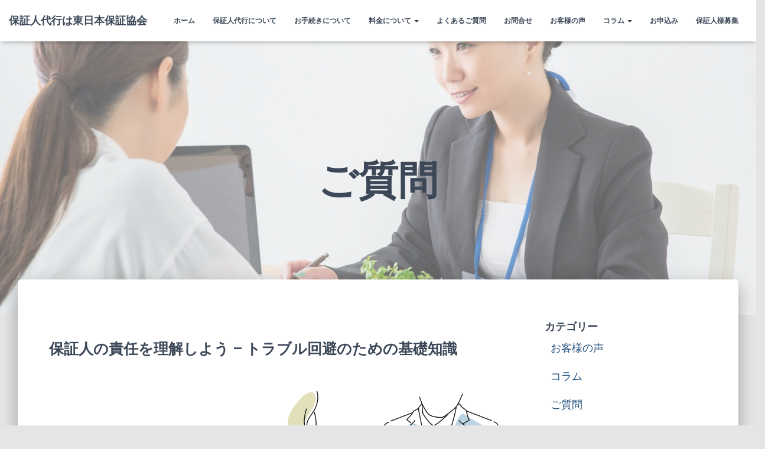

--- FILE ---
content_type: text/html; charset=UTF-8
request_url: https://hnga.com/category/faq/
body_size: 31591
content:
<!DOCTYPE html>
<html dir="ltr" lang="ja" prefix="og: https://ogp.me/ns#">

<head>

<!-- Google tag (gtag.js) -->
<script async src="https://www.googletagmanager.com/gtag/js?id=G-W8SK0ENGBL"></script>
<script>
  window.dataLayer = window.dataLayer || [];
  function gtag(){dataLayer.push(arguments);}
  gtag('js', new Date());

  gtag('config', 'G-W8SK0ENGBL');
</script>

	<meta charset='UTF-8'>
	<meta name="viewport" content="width=device-width, initial-scale=1">
	<link rel="profile" href="http://gmpg.org/xfn/11">
		<link media="all" href="https://hnga.com/wp-content/cache/autoptimize/autoptimize_03baaedbe7f0889a30ae325e77db9143.php" rel="stylesheet"><title>ご質問 - 保証人代行は東日本保証協会</title>
	
	
		<!-- All in One SEO 4.7.8 - aioseo.com -->
	<meta name="robots" content="max-image-preview:large" />
	<meta name="google-site-verification" content="9BGutMuGuZ4cIDvX7e3zZg6PGAtYNI_K7wpXI5cOCaY" />
	<link rel="canonical" href="https://hnga.com/category/faq/" />
	<meta name="generator" content="All in One SEO (AIOSEO) 4.7.8" />
		<script type="application/ld+json" class="aioseo-schema">
			{"@context":"https:\/\/schema.org","@graph":[{"@type":"BreadcrumbList","@id":"https:\/\/hnga.com\/category\/faq\/#breadcrumblist","itemListElement":[{"@type":"ListItem","@id":"https:\/\/hnga.com\/#listItem","position":1,"name":"\u5bb6","item":"https:\/\/hnga.com\/","nextItem":{"@type":"ListItem","@id":"https:\/\/hnga.com\/category\/faq\/#listItem","name":"\u3054\u8cea\u554f"}},{"@type":"ListItem","@id":"https:\/\/hnga.com\/category\/faq\/#listItem","position":2,"name":"\u3054\u8cea\u554f","previousItem":{"@type":"ListItem","@id":"https:\/\/hnga.com\/#listItem","name":"\u5bb6"}}]},{"@type":"CollectionPage","@id":"https:\/\/hnga.com\/category\/faq\/#collectionpage","url":"https:\/\/hnga.com\/category\/faq\/","name":"\u3054\u8cea\u554f - \u4fdd\u8a3c\u4eba\u4ee3\u884c\u306f\u6771\u65e5\u672c\u4fdd\u8a3c\u5354\u4f1a","inLanguage":"ja","isPartOf":{"@id":"https:\/\/hnga.com\/#website"},"breadcrumb":{"@id":"https:\/\/hnga.com\/category\/faq\/#breadcrumblist"}},{"@type":"Organization","@id":"https:\/\/hnga.com\/#organization","name":"\u6771\u65e5\u672c\u4fdd\u8a3c\u5354\u4f1a","description":"\u4fdd\u8a3c\u4eba\u3067\u304a\u56f0\u308a\u306e\u65b9\u3092\u89aa\u8eab\u306b\u5fdc\u63f4\u3057\u307e\u3059\u3002","url":"https:\/\/hnga.com\/","telephone":"+81353039480","logo":{"@type":"ImageObject","url":"https:\/\/hnga.com\/wp-content\/uploads\/2021\/01\/japanguarantee8.png","@id":"https:\/\/hnga.com\/category\/faq\/#organizationLogo","width":2560,"height":2216,"caption":"\u65e5\u672c\u30ae\u30e3\u30e9\u30f3\u30c6\u30a3\u682a\u5f0f\u4f1a\u793e"},"image":{"@id":"https:\/\/hnga.com\/category\/faq\/#organizationLogo"},"sameAs":["https:\/\/www.facebook.com\/profile.php?id=100068697695501","https:\/\/www.youtube.com\/@user-pm8vj7mf7s\/featured"]},{"@type":"WebSite","@id":"https:\/\/hnga.com\/#website","url":"https:\/\/hnga.com\/","name":"\u4fdd\u8a3c\u4eba\u4ee3\u884c\u306f\u6771\u65e5\u672c\u4fdd\u8a3c\u5354\u4f1a","description":"\u4fdd\u8a3c\u4eba\u3067\u304a\u56f0\u308a\u306e\u65b9\u3092\u89aa\u8eab\u306b\u5fdc\u63f4\u3057\u307e\u3059\u3002","inLanguage":"ja","publisher":{"@id":"https:\/\/hnga.com\/#organization"}}]}
		</script>
		<!-- All in One SEO -->

<link rel='dns-prefetch' href='//fonts.googleapis.com' />
<link rel="alternate" type="application/rss+xml" title="保証人代行は東日本保証協会 &raquo; フィード" href="https://hnga.com/feed/" />
<link rel="alternate" type="application/rss+xml" title="保証人代行は東日本保証協会 &raquo; コメントフィード" href="https://hnga.com/comments/feed/" />
<link rel="alternate" type="application/rss+xml" title="保証人代行は東日本保証協会 &raquo; ご質問 カテゴリーのフィード" href="https://hnga.com/category/faq/feed/" />
<script type="text/javascript">
/* <![CDATA[ */
window._wpemojiSettings = {"baseUrl":"https:\/\/s.w.org\/images\/core\/emoji\/15.0.3\/72x72\/","ext":".png","svgUrl":"https:\/\/s.w.org\/images\/core\/emoji\/15.0.3\/svg\/","svgExt":".svg","source":{"concatemoji":"https:\/\/hnga.com\/wp-includes\/js\/wp-emoji-release.min.js?ver=6.7.4"}};
/*! This file is auto-generated */
!function(i,n){var o,s,e;function c(e){try{var t={supportTests:e,timestamp:(new Date).valueOf()};sessionStorage.setItem(o,JSON.stringify(t))}catch(e){}}function p(e,t,n){e.clearRect(0,0,e.canvas.width,e.canvas.height),e.fillText(t,0,0);var t=new Uint32Array(e.getImageData(0,0,e.canvas.width,e.canvas.height).data),r=(e.clearRect(0,0,e.canvas.width,e.canvas.height),e.fillText(n,0,0),new Uint32Array(e.getImageData(0,0,e.canvas.width,e.canvas.height).data));return t.every(function(e,t){return e===r[t]})}function u(e,t,n){switch(t){case"flag":return n(e,"\ud83c\udff3\ufe0f\u200d\u26a7\ufe0f","\ud83c\udff3\ufe0f\u200b\u26a7\ufe0f")?!1:!n(e,"\ud83c\uddfa\ud83c\uddf3","\ud83c\uddfa\u200b\ud83c\uddf3")&&!n(e,"\ud83c\udff4\udb40\udc67\udb40\udc62\udb40\udc65\udb40\udc6e\udb40\udc67\udb40\udc7f","\ud83c\udff4\u200b\udb40\udc67\u200b\udb40\udc62\u200b\udb40\udc65\u200b\udb40\udc6e\u200b\udb40\udc67\u200b\udb40\udc7f");case"emoji":return!n(e,"\ud83d\udc26\u200d\u2b1b","\ud83d\udc26\u200b\u2b1b")}return!1}function f(e,t,n){var r="undefined"!=typeof WorkerGlobalScope&&self instanceof WorkerGlobalScope?new OffscreenCanvas(300,150):i.createElement("canvas"),a=r.getContext("2d",{willReadFrequently:!0}),o=(a.textBaseline="top",a.font="600 32px Arial",{});return e.forEach(function(e){o[e]=t(a,e,n)}),o}function t(e){var t=i.createElement("script");t.src=e,t.defer=!0,i.head.appendChild(t)}"undefined"!=typeof Promise&&(o="wpEmojiSettingsSupports",s=["flag","emoji"],n.supports={everything:!0,everythingExceptFlag:!0},e=new Promise(function(e){i.addEventListener("DOMContentLoaded",e,{once:!0})}),new Promise(function(t){var n=function(){try{var e=JSON.parse(sessionStorage.getItem(o));if("object"==typeof e&&"number"==typeof e.timestamp&&(new Date).valueOf()<e.timestamp+604800&&"object"==typeof e.supportTests)return e.supportTests}catch(e){}return null}();if(!n){if("undefined"!=typeof Worker&&"undefined"!=typeof OffscreenCanvas&&"undefined"!=typeof URL&&URL.createObjectURL&&"undefined"!=typeof Blob)try{var e="postMessage("+f.toString()+"("+[JSON.stringify(s),u.toString(),p.toString()].join(",")+"));",r=new Blob([e],{type:"text/javascript"}),a=new Worker(URL.createObjectURL(r),{name:"wpTestEmojiSupports"});return void(a.onmessage=function(e){c(n=e.data),a.terminate(),t(n)})}catch(e){}c(n=f(s,u,p))}t(n)}).then(function(e){for(var t in e)n.supports[t]=e[t],n.supports.everything=n.supports.everything&&n.supports[t],"flag"!==t&&(n.supports.everythingExceptFlag=n.supports.everythingExceptFlag&&n.supports[t]);n.supports.everythingExceptFlag=n.supports.everythingExceptFlag&&!n.supports.flag,n.DOMReady=!1,n.readyCallback=function(){n.DOMReady=!0}}).then(function(){return e}).then(function(){var e;n.supports.everything||(n.readyCallback(),(e=n.source||{}).concatemoji?t(e.concatemoji):e.wpemoji&&e.twemoji&&(t(e.twemoji),t(e.wpemoji)))}))}((window,document),window._wpemojiSettings);
/* ]]> */
</script>













<link rel='stylesheet' id='hestia_fonts-css' href='https://fonts.googleapis.com/css?family=Roboto%3A300%2C400%2C500%2C700%7CRoboto+Slab%3A400%2C700&#038;subset=latin%2Clatin-ext&#038;ver=3.2.1' type='text/css' media='all' />


<script type="text/javascript" async='async' src="https://hnga.com/wp-includes/js/jquery/jquery.min.js?ver=3.7.1" id="jquery-core-js"></script>

<link rel="https://api.w.org/" href="https://hnga.com/wp-json/" /><link rel="alternate" title="JSON" type="application/json" href="https://hnga.com/wp-json/wp/v2/categories/17" /><link rel="EditURI" type="application/rsd+xml" title="RSD" href="https://hnga.com/xmlrpc.php?rsd" />
<meta name="generator" content="WordPress 6.7.4" />
<!-- Enter your scripts here --><link rel="icon" href="https://hnga.com/wp-content/uploads/2021/01/cropped-japanguarantee8-100-scaled-1-32x32.jpg" sizes="32x32" />
<link rel="icon" href="https://hnga.com/wp-content/uploads/2021/01/cropped-japanguarantee8-100-scaled-1-192x192.jpg" sizes="192x192" />
<link rel="apple-touch-icon" href="https://hnga.com/wp-content/uploads/2021/01/cropped-japanguarantee8-100-scaled-1-180x180.jpg" />
<meta name="msapplication-TileImage" content="https://hnga.com/wp-content/uploads/2021/01/cropped-japanguarantee8-100-scaled-1-270x270.jpg" />
		<style type="text/css" id="wp-custom-css">
			/* サイト共通 */
/* フォントファミリー統一 */
h2,h4,h5,a,.wpsm_panel-group span,.wpsm_panel-body span,.su-spoiler-title{
	font-family: 'Roboto' !important;
}


#primary {
	margin-top: 70px;
}


/* PC非表示 */
.pc-none,.otoiawase-sumaho,.img-sannkaku{
	display:none;
}

/* コンテナの全幅設定 */ 
.container{
	width:100%;
}
/* 全幅にするため、コンテンツ部分の余計なパディング無し */
	.row.hestia-about-content{
/* 		padding:0 !important; */
	}

/* フッターとコンテンツの間のマージン無し */
#pg-5-3,#pg-5-4{
	margin-bottom:0;
}
/* フッターとコンテンツの間 */
.section.section-text{
	padding:5vw 0;
}
.page:not(.home) .wrapper .main .blog-post {
    flex: 0 auto;
}

/* 「保証人について」などの下層ページ */
/* ヘッダー画像を手元にする */
.page-template-default.page.page-id-22 .header-filter,.page-template-default.page.page-id-25 .header-filter,.page-template-default.page.page-id-27 .header-filter,.page-template-default.page.page-id-808 .header-filter,.page-template-default.page.page-id-40 .header-filter,.page-template-default.page.page-id-836 .header-filter,.page-template-default.page.page-id-35 .header-filter,.page-template-default.page.page-id-31 .header-filter,.page-template-default.page.page-id-33 .header-filter,.page-template-default.page.page-id-52 .header-filter,.archive.category.category-voice.category-6 .header-filter,.page-template-default.page.page-id-54 .header-filter,.page-template-default.page.page-id-29 .header-filter{
	background-position:bottom;
}




/* 投稿を開いた時にヘッダーにアイキャッチを表示させない */
.wrapper.post.type-post.status-publish.format-standard.has-post-thumbnail.hentry .header-filter{
	background:initial !important;
}

/* 追尾バナー */
#banaa {
	position:fixed;
	bottom:20px;
	right:20px;
	z-index: 1;
}
/* サイズ */
		#banaa img{
		max-width:70% !important;
	}
	#banaa p{
		text-align:end !important;
		padding-right:5% !important;
	}
/* ホバー時 */
#banaa:hover{
  opacity:1 !important;
	transform: translateY(-7px);
	transition:all 0.3s ease 0s;
}
#banaa a:hover {
	opacity:1 !important;
}


/* フッターバナー */
/* PC版非表示 */
#under-banaa {
	position:fixed;
	bottom:0px;
	display:none ;
	z-index: 1;
}
#under-banaa img,#under-banaa p{
	margin-bottom:0;
}
/* レイアウト */
/* 文字色 */
/* ホバー時 */
#under-banaa a:hover{
  opacity:1 !important;
}










/* メニュー部分 */
/* 日本保証協会　太字 */
.navbar-header{
	font-weight:bold;
}
/* メニューの太字 */
#main-navigation a{
	font-weight:bold !important;
}




/* ヘッダーキャッチフレーズ文字色 */
.hestia-title,.navbar-header,#main-navigation{
 color:#3C4858 !important;
}
h1.hestia-title{opacity:0;}
h1.hestia-title span{opacity:0;}

.col-sm-offset-2 {
    margin-left: initial;
}



/* ヘッダー画像調整 */
.header-filter {
    position: absolute;
    z-index: -1;
/*     background-position: bottom !important; */
    background-size: cover;
}
/* ヘッダー画像のフィルター */
.header-filter:before {
    background-color: rgba(250, 250, 250, 0.4);
}






/* 保証人アイコン~料金について */
/* レイアウト */
.row{
	justify-content:space-around !important;
}
.col-xs-12 {
    width: initial;
}
/* 保証人アイコン */
.fa-user:before {
    content: url(https://hnga.com/wp-content/uploads/2020/10/hosyounin.icon_.png) !important;
} 
/* お手続きアイコン */
.fa-paint-brush:before {
    content: url(https://hnga.com/wp-content/uploads/2020/11/tetuduki.icon2_.png) !important;
}
.fa-check:before {
 content: url(https://hnga.com/wp-content/uploads/2020/10/money.icon_.png) !important;
}







/* 保証人でお困りの方を親身に応援します */
/* 賃貸、就職、入学テキスト */
/* 中央寄せ解除 */
.row h5{
	text-align:initial;
	 text-align: justify;
/* 	width: 85%; */
    margin: auto;
}




/* 日本保証協会　３つのポイント */
/* いらないパディングトップ */
.hestia-about{
	padding-top:0 !important;
}
/* 背景固定 */
/* #pg-5-0{
	text-align:center;
	background-image:url(https://hnga.com/wp-content/uploads/2020/10/397991_m.jpg);
	background-attachment:fixed;
	background-position:center;
	background-size:cover;
	background-repeat:no-repeat;
} */
/* 白フィルター */
#panel-5-0-0-0{
	 z-index: 100;
    top: 0;
    left: 0;
    background-color: rgba(255, 255, 255, 0.4);
	
}
/* レイアウト */
.nihonnhosyoukyoukai{
	margin:0 !important;
	padding:3vw 10vw;
display: inline-block;
	text-align:left;
}
/* タイトルレイアウト */
.nihonnhosyoukyoukai h2{
	margin:3vw;
}
/* ３つのポイント 行間 */
.nihonnhosyoukyoukai h4{
margin-bottom:5vw !important;
}

/* 既存の上パディング０ */
.hestia-about {
	padding-top:0;
}
/* 画像のレイアウト&大きさ */
.nihonnhosyoukyoukai p{
	margin:2vw 0 0 0;
}
.nihonnhosyoukyoukai img{
	width:26vw;
}




/* YouTube部分 */
/* 全体レイアウト */
.youtube{
	width:60%;
	margin:5vw auto 0 auto;
}
/* レスポンシブ */
.movie-wrap {
     position: relative;
     padding-bottom: 56.25%; 
     height: 0;
     overflow: hidden;
}
.movie-wrap iframe {
     position: absolute;
     top: 0;
     left: 0;
     width: 100%;
     height: 100%;
}





/* お客様の声 */
/* レイアウト */
.okyakusamanokoe{
	margin:5vw 8vw 2.5vw 8vw;
}
/* 顔アイコン部分を中央揃え */
#wpsp-113{
	margin:auto !important;
	margin-bottom:3vw !important;
}
/* 顔アイコン大きさ */
.attachment-full.size-full.wp-post-image{
	width:80%;
}
/* スマホではここはコメントアウトにする */
.wp-show-posts-inner{
	margin:0 2vw !important;
}
.okyakusamanokoe h2{
	margin-bottom:3vw;
}
/* リンクの文字 */
.wp-show-posts-entry-title>a{
	color:#3C4858 !important;
}

/* 名前 */
.wp-show-posts-entry-title{
 width:100% !important;
	font-size:18px;
}
/* 続きを読む */
/* 中央よせ */
.wpsp-read-more{
display: inline-block;
    text-align: center;
    width: 100%;
}
/* 文字色 */
a.wp-show-posts-read-more, a.wp-show-posts-read-more:visited{
    border: 2px solid #24af11;
	color: #24af11 !important;
}
/* ホバー時 */
.wpsp-read-more a:hover{
	background:#24af11;
	color:white !important;
}



/* 一覧ボタン */
.itirannbotann{
	display:block;
	text-align:center;
width: 180px;
	color:white !important;
    margin:0 auto;
    background: #24af11;
		border:solid 2px #24af11;
    border-radius: 3px;
    font-size: 18px;
    padding: 0.3%;
}
/* 一覧ボタンホバー時 */
.itirannbotann:hover{
	box-shadow: 0 14px 26px -12px rgba(36,175,17,0.42), 0 4px 23px 0 rgba(0,0,0,0.12), 0 8px 10px -5px rgba(36,175,17,0.2);
	opacity:1 !important;
}




/* お客様の声カテゴリーページ */
/* 文頭のがたつきをなくす */
.col-md-8.archive-post-wrap .col-ms-5.col-sm-5 {
	display:none;
}
.card {
    width: initial ;
}
/* 投稿者名の非表示 */
.author{
	display:none;
}
/* 関連投稿 */
/* レイアウト */
.col-md-12{
	padding-right:30px;
	padding-left:30px;
}
/* 画像の大きさ */
.card-image{
	width:70%;
	margin-right:auto !important;
	margin-left:auto !important;
}
/* 画像ホバー時 */
.card-image :hover{
	opacity:1 !important;
}




/* お知らせ */
/* レイアウト */
.osirase{
	margin:2.5vw 10vw 5vw 10vw;
}
.osirase h2{
	margin-top:0 !important;
		margin-bottom:3vw;
}
/* お知らせリスト部分 */
/* レイアウト */
.whatsnew{
	margin:0 0 3vw 0 !important;
}
/* 文字 */
.whatsnew a{
	padding:10px !important;
	font-size:18px;
	color:#3C4858;
}




/* 自作インフォメーション */
/* 背景固定 */
/* #panel-5-3-0-0{
	background-image:url(https://hnga.com/wp-content/uploads/2020/10/lavender-1573049_1920.jpg);
	background-attachment:fixed;
	background-position:center;
	background-size:cover;
	background-repeat:no-repeat;
} */

/*背景フィルター& レイアウト */
.infomation-2karamu{
	display:flex;
	justify-content:center;
background-color: rgba(255, 255, 255, 0.4);
	background-attachment:fixed;
	background-position:center;
	background-size:cover;
	background-repeat:no-repeat;
	padding:4vw 10vw;
}
/* アクセス */
/* レイアウト */
.akusesu,.akusesu p,.footer-baner2,.footer-baner{
	margin:1vw;
}
.akusesu h4:before{
	content: '';
	background-image:url(https://hnga.com/wp-content/uploads/2020/10/map-icon.png);
  display: inline-block;
  background-size: contain;
  vertical-align: middle;
	width:40px;
	height:40px
}
/* マップに影 */
.map{
	text-align:center;
	width:100%;
}
.akusesu iframe{
	text-align:center;
	 box-shadow: 2px 3px 10px rgba(0, 0, 0, 0.5);
}
/* 文字色 */
.akusesu h4{
	margin-top:0;
}
.akusesu-kigyoumei,.akusesu-juusyo{
	font-weight:bold;
}
.akusesu p{
color:#3C4858 !important;
}


/* よくあるご質問バナー */
#footer-baner2{
	margin-top:3vw;
	padding:0;
	width:100%;
	display:flex;
}
.su-spoiler-title {
    width: 85% !important;
    margin-top: 3vw;
}
.footer-baner2{
		width:100%;
	text-align:center;
	font-size:27px;
	 border: 0!important;
    background: #24af11;
    color: white !important;
    border-radius: 10px;
	padding:2vw 1vw;
/* 	color:#3C4858; */
/* 	padding:4.5vw 1vw; */
/* 	border: double 5px ; */
/*     box-shadow: 2px 3px 10px rgba(0, 0, 0, 0.5); */
}
/* バナーホバー時 */
.footer-baner2:hover{
	box-shadow: 0 14px 26px -12px rgba(36,175,17,0.42), 0 4px 23px 0 rgba(0,0,0,0.12), 0 8px 10px -5px rgba(36,175,17,0.2);
	opacity:1 !important;
}

/* 保証人BOXとリンク集バナー */
#footer-baner{
	margin-top:3vw;
	width:100%;
	text-align:center;
	display:flex;
	justify-content:space-between;
}
.footer-baner{
		font-size:27px;
	 border: 0!important;
    background: #24af11;
    color: white !important;
    border-radius: 10px;
	padding:2vw 1vw;
	width:50%;
/* 	font-size:30px;
	color:#3C4858;
	padding:4.5vw 0vw;
	border: double 5px ; */
/*     box-shadow: 2px 3px 10px rgba(0, 0, 0, 0.5); */
}
/* バナーホバー時 */
.footer-baner:hover{
	box-shadow: 0 14px 26px -12px rgba(36,175,17,0.42), 0 4px 23px 0 rgba(0,0,0,0.12), 0 8px 10px -5px rgba(36,175,17,0.2);
	opacity:1 !important;
}










/* お問合せ */
/* レイアウト */
.otoiawase{
	position:relative;
	margin:0 2vw;
}
/* 文字色 */
.otoiawase h4{
	font-weight:normal;
	text-align:center;
	width:100%;
	position:absolute;
		background:#24af11;
	margin:0;
	padding:1vw;
color:white !important;
	border-radius:10px;
}
.otoiawase p{
color:#3C4858 !important;
}
/* 問合せフォーム */
.wpforms-container.wpforms-container-full{
	padding:7vw 1vw 1vw 1vw;
	color:#3C4858;
	background:white;
	border-radius:10px;
	 box-shadow: 2px 3px 10px rgba(0, 0, 0, 0.5);
}
/* 送信ボタン */
.wpforms-submit-container{
	text-align:center !important;
	font-size:18px !important;
}
.form p{
font-weight:bold;	
}

/* フッターとの境を消すパディング */
.hestia-about {
    padding: 65px 0 0px;
}
/* *
*
*
*
*
*
*
*
*
*
*
*
*
*
* */
/* 固定ページ　保証人について */
.hosyouninntyoukaitoha-text{
	 text-align: justify;
}
/* 保証範囲 */
/* 枠線 */
.hosyouhanni{
	margin:0 10vw;
	padding:1vw;
	background: #ffebcc;
  box-shadow: 0px 0px 0px 10px #ffebcc;
  border: dashed 2px white;
}
/* リストの中央よせ */
.ol-center{
	display:flex;
	justify-content:center;
}
/* リストの文字の大きさ&行間 */
.ol-center ol{
	font-size:24px;
	line-height:2;
	margin:0;
}
.hosyouhanni p{
	margin:0 !important;
}


/* 賃貸保証 */
/* タイトル */
.hosyounaiyou h3{
	text-align:center;
}
/* レイアウト */
.hiyou{
	display:flex;
	justify-content:space-between;
}
/* 画像 */
.hiyou-img{
	width:40%;
	padding-right:2vw;
}
.hiyou-text{
	margin:auto auto auto 0;
}
/* 背景 */
.hosyounaiyou{
	margin:4vw 4vw 0 4vw;
	background:#efefef;
	padding:2vw;
}
/* ボタンの背景 */
.hiyou-button{
	width:200px;
	margin:0 auto;
	border-radius:20px;
background:white;
}
/* ボタンの文字色 */
.hiyou-button span{
	color:gray  !important;
}
/* ホバー時 */
/* 
.hiyou-button:hover{
	box-shadow: 0 14px 26px -12px rgba(132,132,132,0.42), 0 4px 23px 0 rgba(0,0,0,0.12), 0 8px 10px -5px rgba(64,64,64,0.2);
	opacity:1 !important;
} */
/* その他の行間 */
.sonotarisuto li {
    line-height:2 !important;
}
.sonotarisuto{
	padding:0 !important;
	margin-bottom:0px;
}
/* *
*
*
*
*
*
*
*
*
*
*
*
*
*
* */
/* 固定ページ　手続きについて */
.tinntaihosyouninn-tetuduki{
	display:flex;
}
/* 各ボタン */
.big-button2{
	display:block;
	text-align:center;
width: 100%;
	color:#3C4858 !important;
    margin:0 auto;
    background: white;
		border:solid 2px gray;
    border-radius: 3px;
    font-size: 20px;
    padding: 2.5%;
}
/* ホバー時 */
.big-button2,.su-spoiler-title:hover{
	box-shadow: 0 14px 26px -12px rgba(132,132,132,0.42), 0 4px 23px 0 rgba(0,0,0,0.12), 0 8px 10px -5px rgba(64,64,64,0.2);
	opacity:1 !important;
		transition: .3s ease;
}

/* 電話番号とFAX */
.otoiawase-sumaho p{
	font-weight:bold;
	color:#3C4858;
}

/* 
*
*
*
*
*
*
*
*
*
*
*
*
* */
/* 料金について */
/* レイアウト　マージンボトム無し */
.ryoukinnnituite p{
	margin-bottom:0 !important;
}
/* 各ボタン */
.big-button{
	display:block;
	text-align:center;
width: 85%;
	color:#3C4858 !important;
    margin:0 auto;
    background: white;
		border:solid 2px gray;
    border-radius: 3px;
    font-size: 27px;
    padding: 2.5%;
}
/* ホバー時 */
.big-button:hover{
	box-shadow: 0 14px 26px -12px rgba(132,132,132,0.42), 0 4px 23px 0 rgba(0,0,0,0.12), 0 8px 10px -5px rgba(64,64,64,0.2);
	opacity:1 !important;
}






/* 各料金ページ共通 */
/* 料金リスト */
/* 枠線 */
table tbody tr td {
border:2px solid #c3c3c3;
}

/* 文字サイズ */
.su-table.su-table-alternate td{
	font-size:18px;
}
.boxtext-center{
	text-align:center;
}
/* Q&Aのタイトルサイズ */
.QA h3{
	font-size:27px;
}


/* 就職保証人料金リスト背景色 */
tr{
    background: gray !important;
}







/* 登録申込 */
/* フォームのレイアウト */
#wpforms-866{
	padding:1vw;
}
/* タイトルのセンター */
.wpforms-title{
	text-align:center;
	color:#24af11;
	font-weight:bold;
}








/* よくあるご質問 */
/* 質問と回答の文字列行間 */
#wpsm_accordion_650 .ac_title_class,#wpsm_accordion_652 .ac_title_class,#wpsm_accordion_654 .ac_title_class,#wpsm_accordion_656 .ac_title_class,#wpsm_accordion_658 .ac_title_class,#wpsm_accordion_660 .ac_title_class{
	line-height:1.5;
}









/* お問合せ */
/* その他ご自由なお問合せ */
/* ボタン部分 */
.su-spoiler-title{
	display: block;
    text-align: center;
    width: 85% !important;
    color: #3C4858 !important;
    margin: 0 auto;
    background: white;
    border: solid 2px gray;
    border-radius: 3px;
    font-size: 27px !important;
	font-weight:normal !important;
    padding: 2.5% !important;
	line-height:initial !important;
}
/* 電話FAXでの問合せ */
#panel-33-0-0-1{
	width:80%;
	margin:auto;
}
/* 問合せフォーム部分 */
.su-spoiler-content.su-u-clearfix.su-u-trim{
	text-align:left;
	width:80%;
	margin:0 auto;
	padding-left:0;
}
}






/* お客様の声ページ */
/* レイアウト */
.hestia-blogs{
	margin:0 10%;
}
/* アイキャッチなし */
.col-md-8.archive-post-wrap .card-image{
	display:none;
}
/* テキスト部分全幅 */
.col-ms-7.col-sm-7{
	width:initial;
}
/* テキスト部分お客様の声非表示 */
.category.text-info{
	display:none;
}
/* カテゴリーからお知らせを非表示 */
.cat-item.cat-item-5{
	display:none;
}











/* 保証人BOX */
/* フォームのレイアウト */
#wpforms-751{
	padding:1vw;
}








/* フッター */
/* 会社詳細レイアウト */
.footer.footer-black.footer-big .col-md-4{
	width:100%;
}
#custom_html-3{
	margin-bottom:0 !important;
}

.footer-contct p{
	color:white;
}
/* 
*
*
*
*
*
*
*
*
*
*
*
*
*
 */
/* レスポンシブ */
@media (max-width: 1199px){
.hestia-about .row{
    padding: 0px;
}
}
@media (max-width: 1024px){	
	/* 文字の大きさ */
	h1.hestia-title{
		font-size:62px !important;
	}
		h2.hestia-title, h2.title ,h2{
    font-size: 32px;
}
	h4,.big-button,.su-spoiler-title{
		font-size:22px !important;
	}
	.footer-baner2,.footer-baner{
		font-size:18px;
	}
	
	/* トップページ */
	/* 追尾バナー */
/* サイズ */
		#banaa img{
		max-width:60% !important;
	}
	#banaa p{
		text-align:end !important;
	}
	
	
	
/* ヘッダーメニュー  */
	.nav>li>a {
    padding: 0px;
}
	.navbar a {
    font-size: 10px;
	}
	.navbar .navbar-nav > li {
    margin-right: 6px;
    margin-left: 6px;
}

	
	
/* 保証人でお困りの方	 */
/* 横並びアイコン */
	.row{
		display:flex;
    justify-content: center;
	}

	

	
/* お問合せフォーム */
	.wpforms-container.wpforms-container-full {
    padding: 10vw 1vw 1vw 1vw;
	}
	

/* フッターメニュー */
.footer-big .footer-menu li a {
    padding: 10px;
}
}

@media (min-width: 992px){
		h1.hestia-title{
		font-size:67px !important;
	}
		h2.hestia-title, h2.title ,h2{
    font-size: 37px;
}
	h4,.page-content-wrap h3{
		font-size:27px;
	}
		h5,p,li,.footer-baner2,.footer-baner,.wpforms-submit-container,.whatsnew a{
    font-size: 18px !important;
}
	.row{
		display: flex;
    justify-content: center;
	}
/* 下層ページの幅調整 */
.col-md-offset-1,.col-md-offset-2,.col-md-8.page-content-wrap .col-md-offset-2{
    margin-left:initial !important;
}
}




@media (max-width: 991px){
		/* 文字の大きさ */
	h1.hestia-title{
		font-size:52px !important;
	}
		h2.hestia-title, h2.title ,h2,h3{
    font-size: 28px;
}
/* 	h4,.big-button{
		font-size:20px !important;
	} */
		h5,p,li,.footer-baner2,.footer-baner,.wpforms-submit-container,.whatsnew a{
    font-size: 18px !important;
}
	
	
/* 追尾バナー */
	/* サイズ */
		#banaa img{
		max-width:50% !important;
	}
	
	
	.hestia-about .row{
		padding:0;
	}
		
	
	/* 日本保証協会３つのポイント */
.nihonnhosyoukyoukai img {
    width: 30vw !important;
}
	
/* 保証人でお困りの方レイアウト */
	.col-md-8 {
    width: 85%;
		margin:0 auto;
}
		/* お客様の声下層ページのレスポンシブ */
/* カテゴリーと本文の横並び解除 */
.hestia-blogs .row,.blog-post.blog-post-wrapper .row{
    display: block;
}
	#secondary{
		display: flex;
    justify-content: space-around;
	}
	#categories-2{
		margin-top:0;
	}
}



@media (max-width: 768px) {
	/* サイト共通 */
/* 下層ページのページタイトル位置 */
	.page .page-header.header-small .container{
		padding: 70px 15px 50px;
	}
			/* 文字の大きさ */
	h1.hestia-title{
		font-size:47px !important;
	}
		h2.hestia-title, h2.title ,h2,.akusesu h4,.page-content-wrap h3{
    font-size: 26px !important;
}
 p{
		font-size:18px !important;
	}
	/* スマホ非表示 */
	.sumaho-none{
		display:none;
	}
/* スマホで表示する要素 */
	.pc-none,.otoiawase-sumaho{
	display:block;
}



	
	/* フッターバナー 表示*/
/* レイアウト */
/* 文字色 */
	#under-banaa{
		display:initial !important;
	}
/* 追尾バナー非表示 */
#banaa {
	display:none !important;
}

	
/* 下層ページの幅 */
	.blog-post>.container{
		padding:3vw;
	}
	
	
	
/* お問合せフォームの送信ボタン幅 */
	.wpforms-submit-container{
		width:30% !important;
		margin:0 auto !important;
	}
	
	
	
	
/* ヘッダー背景位置 */
	.header-filter {
    background-position: 80%;
}
	
	
	
	
	
/* 保証人でお困りの方を親身に */
	.col-xs-12.col-md-4.feature-box{
		padding:0 !important;
	}
/* width85%にしない */
	#post-22 .col-md-8,#post-25 .col-md-8,#post-40 .col-md-8,#post-832 .col-md-8,#post-836 .col-md-8,#post-808 .col-md-8,#post-33 .col-md-8,#post-35 .col-md-8,#post-31 .col-md-8,#post-29 .col-md-8,#post-52 .col-md-8{
    width: initial ;
		margin:0 auto;
}


		

	
/* 日本保証協会　３つのポイント */
	.nihonnhosyoukyoukai{
	margin:0 !important;
	padding:3vw;
	}
	/* ３つのポイント 画像大きさ*/
	.nihonnhosyoukyoukai img {
    width: 40vw !important;
}
/* YouTube部分 */
/* 全体レイアウト */
.youtube{
	width:80%;
	padding: 3vw 0;
	margin:0 auto;
}
	
	
	
	
/* お客様の声 */
/* 全体レイアウト */
	/* お客様の声 */
/* レイアウト */
	.okyakusamanokoe {
    padding: 3vw 0;
    margin: 0 ;
}
/* 顔画像レイアウト */
	#wpsp-113{
		  display: flex;
    justify-content: space-between;
	}
	#wpsp-113 article{
		width:50% !important;
		padding:2vw;
	}
/* 一覧ボタン */
.itirannbotann {
    margin-top: 2em !important;
	}
/* お客様の声カテゴリーページ */
/* カテゴリーページのタイトルレイアウト */
	.single-post .page-header.header-small .container{
		padding:60px 15px 50px;
	}
	.col-md-10{
		padding-left:0;
	}
/* 関連投稿レイアウト */
	.col-md-12 .row{
		display:block !important;
	}
	
	

/* お知らせ */
/* レイアウト */
.osirase{
	margin:2.5vw 30px 5vw 30px;
}

	
	
	
	
/* 自作インフォメーション部分 */
/* アクセスタイトル中央 */
	.akusesu h4{
		font-size:35px;
		text-align:center;
	}
/* 横並び解除 */
	.infomation-2karamu {
    display: block;
    padding: 4vw 30px;
}
/* マップ */
/* レイアウト */
	.map{
		margin:4vw 0;
	}
/* 大きさ */
.akusesu iframe {
    width: 100%;
    text-align: center;
    box-shadow: 2px 3px 10px rgba(0, 0, 0, 0.5);
    height: 300px;
	}
	/* PCお問合せフォーム非表示 */
.infomation-2karamu .otoiawase{
		display:none;
	}
/* スマホお問合わせ */
/* レイアウト */
	.otoiawase-sumaho{
		margin:4vw 2vw;
	}

/* ボタン */
.infomation-2karamu .su-spoiler-title {
	font-size:16px !important;
border:0!important;
background:#24af11;
color:white !important;
	border-radius:10px;
    width: 100% !important;
	margin-top:3vw;
}
/* ホバー時 */
.infomation-2karamu .su-spoiler-title:hover {
    box-shadow: 0 14px 26px -12px rgba(36,175,17,0.42), 0 4px 23px 0 rgba(0,0,0,0.12), 0 8px 10px -5px rgba(36,175,17,0.2);
    opacity: 1 !important;
	transition: .3s ease;
}

	

	
/* フッターの間とのいらないマージン */
	#pg-5-3,#pg-5-4{
		margin-bottom:0 !important;
	}	
	
	
	
	
	
	
/* 保証についてページ */
/* レイアウト */
.hosyounaiyou {
    margin: 4vw 8.9vw;
}
/* 各費用の写真と文字横並び解除 */
.hiyou {
    display: block;
}
/* 写真大きさ */
.hiyou-img {
    width: 60%;
    margin: auto;
    padding-right: 0;
}
.hiyou-img .aligncenter {
    display: block;
    margin: 0 auto 24px !important;
}
.hiyou-text {
    width: 60%;
    margin: auto;
    padding-right: 0;
}
/* 費用の詳細ボタン */
	.hiyou-button{
		width:initial;
	}

}







/* 手続きについてページ */
/* 図と下の説明文とのマージン縮小 */
#pgc-25-0-0, #pgc-25-1-0 {
    margin-bottom: 0;
}
/* 賃貸保証費用詳細ボタンと＜入学〜＞の間のマージン */
#pg-25-1 h3,#pg-25-2 h3{
	padding-top:30px !important;
}









@media (max-width: 480px) {
	/* サイト共通 */
/* ページタイトルの文字中央に配置 */
	.page .page-header.header-small .container{
		padding:70px 15px 50px !important;
	}
	
	
	/* トップページ保証人のことなら */
/* 左上に配置 */
	.carousel .page-header .row {
    align-items: initial;
    max-width: 100%;
}
.big-title-slider-content.text-center.col-sm-8.col-sm-offset-2 			.hestia-title{
		text-align:initial;
	}
/* 文字サイズ */
	.hestia-title span{
		font-size:20px;
	}
/* 保証人のことなら〜ボタン「保証人について」の間 */
	.carousel .buttons {
    margin-top: 110px;
}

/* お問合せフォーム送信ボタン幅 */
	.wpforms-submit-container{
		width:40% !important;
		margin:0 auto !important;
	}
	
/* 下層ページ共通の幅 */
.blog-post>.container {
    padding: 0 5vw !important;
}
	
	/* ヘッダー背景位置 */
	.header-filter {
    background-position: 70%;
}
	
/* ヘッダーのタイトル中央 */
	.row {
    display: flex　!important;
    justify-content: center !important;
}
	.page .page-header.header-small .container{
		    padding: 90px 15px 50px;
	}
	
	
	
	
	
/* 保証人についてお手続きについて料金についてのアイコン */
	/* 三角配置*/
/* スマホで表示 */
/* 両端のマージン */
.img-sannkaku{
	display:block;
	margin:20px 10vw 0;
}
/* 二段目両端 */
.img-flex{
	margin-top:20px;
display: flex;
justify-content: space-between;
}
/* 画像の大きさ&画像とリンク文字の間 */
.img-sannkaku img{
	width:15vw;
	margin-bottom:10px;	
}
/* リンク文字 */
.img-sannkaku a{
	color:#3C4858 ;
	font-weight:bold;
}
/* ホバー時 */
.img-sannkaku img:hover{
  opacity:1 !important;
	transform: translateY(-7px);
	transition:all 0.3s ease 0s;
}
.img-sannkaku a:hover {
	opacity:1 !important;
}

	
	

/* 3列配置バージョン */
/* スマホ非表示 */
	.hestia-features-content .row{
/* 		display:none; */
	}
	.fa-user:before {
	content:"" !important;
	content: '';/*何も入れない*/
  display: inline-block;/*忘れずに！*/
  width: 60px;/*画像の幅*/
  height: 60px;/*画像の高さ*/
background:url(https://hnga.com/wp-content/uploads/2020/10/hosyounin.icon_.png) !important;
	background-size:contain !important;
	}
.fa-paint-brush:before {
	content:"" !important;
	content: '';/*何も入れない*/
  display: inline-block;/*忘れずに！*/
  width: 60px;/*画像の幅*/
  height: 60px;/*画像の高さ*/
background:url(https://hnga.com/wp-content/uploads/2020/11/tetuduki.icon2_.png) !important;
	background-size:contain !important;
	}
.fa-check:before {
	content:"" !important;
	content: '';/*何も入れない*/
  display: inline-block;/*忘れずに！*/
  width: 60px;/*画像の幅*/
  height: 60px;/*画像の高さ*/
background:url(https://hnga.com/wp-content/uploads/2020/10/money.icon_.png) !important;
	background-size:contain !important;
	}
/* アイコンと文字の間のマージン */
	.info-title{
		margin:0 !important;
	}
	

	
	
	
/* 文字サイズ */
/* ヘッダータイトル */
	h1.hestia-title{
		font-size:28px !important;
	}
		h2,.akusesu h4,.big-button,.page-content-wrap h3{
    font-size: 20px !important;
}
	/* リスト部分と一覧ボタンとトップページバナー*/
	.nihonnhosyoukyoukai h4,.itirannbotann,.footer-baner2,.footer-baner,.infomation-2karamu .info-title,.wpforms-submit-container{
		font-size:16px !important;
	}
	
	
		h5,p,li,.whatsnew a,.wpsm_panel-group a,.big-button,.wpforms-field-label-inline,.hestia-info h4.info-title,.page-content-wrap table,#wpsm_accordion_650 .ac_title_class,#wpsm_accordion_652 .ac_title_class,#wpsm_accordion_654 .ac_title_class,#wpsm_accordion_656 .ac_title_class,#wpsm_accordion_658 .ac_title_class,#wpsm_accordion_660 .ac_title_class,.otoiawase .su-spoiler-title{
    font-size: 14px !important;
}
	
	
	
	
	
/* 保証人でお困りの方	 */
/* タイトル */
	h2.hestia-title {
    font-size: 22px !important;
}
/* 横並びアイコン */
	.col-xs-12 {
    width: 50% !important;
}
	.row{
/* 		display:inline-block; */
	}
/* パディング縮小 */
	.hestia-info{
		padding:20px 0 !important;
	}

	
	
	
/* ３つのポイント */
/* タイトル */
.nihonnhosyoukyoukai h2{
    font-size: 22px !important;
			margin:5vw 0 !important;
}

/* 画像 */
.nihonnhosyoukyoukai img {
    width: 50vw;
}

	
	
	
/* YouTube部分 */
/* 全体レイアウト */
.youtube{
	width:90%;
}	
	

/* お知らせ	 */
.osirase {
    margin: 2.5vw 4vw;
}
	
	
	
/* 自作インフォメーション */
/* レイアウト */
	.infomation-2karamu{
		padding:2.5vw 4vw !important;

	}
	.akusesu h4 {
    font-size: 22px !important;
    text-align: center;
}
/* 住所 と　下の電話FAXの文字サイズ*/
	.akusesu-juusyo,.otoiawase-sumaho p{
		font-size:14px !important;
	}
	
/* フッターの住所等レイアウト */
	.footer.footer-black.footer-big .col-md-4 {
    padding: 0 6vw;
}
/* 文字サイズ */
	.footer-contct p{
		font-size:12px !important;
	}
	
/* 	
	*
*
*
*
*
*
*
*
*
* */
/* 保証についてページ */
/* 保証範囲　幅 */
	.hosyouhanni {
    margin: 0 3vw;
	}
/* 費用 */
/* 幅 */
.hosyounaiyou {
    margin: 4vw 0;
	  padding:5vw;
}
/* 写真大きさ */
.hiyou-img {
    width: initial;
}
.hiyou-text {
    width: initial;
}
/* その他のリスト */
	.sonotarisuto li{
		line-height:1.5 !important;
		margin-bottom:3vw;
	}
	
/* 	*
*
*
*
*
*
*
*
*
*
*
* */
/* 手続きについて */
	
/* 	
	*
*
*
*
*
*
*
*
*
*
*
*
* */
/* 料金について */
/* 賃貸物件 */
/* Q&A */
#wpsm_accordion_650 .ac_title_class {
    font-size: 16px;
}
/* 就職 */
/* 図のパディング調整 */
	#pgc-808-0-0 td{
		padding:12px 3px;
	}
/* その他 */
/* 図のパディング調整 */
	#post-836 td{
		padding:12px 2px;
	}
/* *
*
*
*
*
*
*
*
*
*
*
* */
/* お問合せ */
	#panel-33-0-0-1 {
    width: initial !important;
    margin: auto;
}
}

.line_center .su-spoiler-content.su-u-clearfix.su-u-trim {
text-align: center;
}

#pgc-5-0-0 {
	width: 66.66666667%;
	margin: 0 auto;
}

@media (max-width: 991px) {
#pgc-5-0-0 {
	width: 85% !important;
	margin: 0 auto !important;
	padding: 0 15px !important;
}
}

h3 {
	font-family: 'Roboto' !important;
	font-size: 28px;
}

@media (max-width: 480px) {
	h3 {
		font-size: 18px !important;
	}
}		</style>
		<noscript><style id="rocket-lazyload-nojs-css">.rll-youtube-player, [data-lazy-src]{display:none !important;}</style></noscript><!-- scrollrevealのCDN挿入  -->
<script src="https://unpkg.com/scrollreveal"></script>


  <!-- jQueryの読み込み -->
  <script src="https://ajax.googleapis.com/ajax/libs/jquery/1.12.4/jquery.min.js"></script>



  <!-- ヘッダー内でjquery.inview.min.phpの読み込み→成功 -->
<script>
!function(a){"function"==typeof define&&define.amd?define(["jquery"],a):"object"==typeof exports?module.exports=a(require("jquery")):a(jQuery)}(function(a){function i(){var b,c,d={height:f.innerHeight,width:f.innerWidth};return d.height||(b=e.compatMode,(b||!a.support.boxModel)&&(c="CSS1Compat"===b?g:e.body,d={height:c.clientHeight,width:c.clientWidth})),d}function j(){return{top:f.pageYOffset||g.scrollTop||e.body.scrollTop,left:f.pageXOffset||g.scrollLeft||e.body.scrollLeft}}function k(){if(b.length){var e=0,f=a.map(b,function(a){var b=a.data.selector,c=a.$element;return b?c.find(b):c});for(c=c||i(),d=d||j();e<b.length;e++)if(a.contains(g,f[e][0])){var h=a(f[e]),k={height:h[0].offsetHeight,width:h[0].offsetWidth},l=h.offset(),m=h.data("inview");if(!d||!c)return;l.top+k.height>d.top&&l.top<d.top+c.height&&l.left+k.width>d.left&&l.left<d.left+c.width?m||h.data("inview",!0).trigger("inview",[!0]):m&&h.data("inview",!1).trigger("inview",[!1])}}}var c,d,h,b=[],e=document,f=window,g=e.documentElement;a.event.special.inview={add:function(c){b.push({data:c,$element:a(this),element:this}),!h&&b.length&&(h=setInterval(k,250))},remove:function(a){for(var c=0;c<b.length;c++){var d=b[c];if(d.element===this&&d.data.guid===a.guid){b.splice(c,1);break}}b.length||(clearInterval(h),h=null)}},a(f).on("scroll resize scrollstop",function(){c=d=null}),!g.addEventListener&&g.attachEvent&&g.attachEvent("onfocusin",function(){d=null})});
</script>
<!-- Google Tag Manager -->
<script>(function(w,d,s,l,i){w[l]=w[l]||[];w[l].push({'gtm.start':
new Date().getTime(),event:'gtm.js'});var f=d.getElementsByTagName(s)[0],
j=d.createElement(s),dl=l!='dataLayer'?'&l='+l:'';j.async=true;j.src=
'https://www.googletagmanager.com/gtm.js?id='+i+dl;f.parentNode.insertBefore(j,f);
})(window,document,'script','dataLayer','GTM-PF9P4WL3');</script>
<!-- End Google Tag Manager -->	

<!-- Twitter conversion tracking base code -->
<script>
!function(e,t,n,s,u,a){e.twq||(s=e.twq=function(){s.exe?s.exe.apply(s,arguments):s.queue.push(arguments);
},s.version='1.1',s.queue=[],u=t.createElement(n),u.async=!0,u.src='https://static.ads-twitter.com/uwt.js',
a=t.getElementsByTagName(n)[0],a.parentNode.insertBefore(u,a))}(window,document,'script');
twq('config','oz5bx');
</script>
<!-- End Twitter conversion tracking base code -->

<!-- Meta Pixel Code -->
<script>
!function(f,b,e,v,n,t,s)
{if(f.fbq)return;n=f.fbq=function(){n.callMethod?
n.callMethod.apply(n,arguments):n.queue.push(arguments)};
if(!f._fbq)f._fbq=n;n.push=n;n.loaded=!0;n.version='2.0';
n.queue=[];t=b.createElement(e);t.async=!0;
t.src=v;s=b.getElementsByTagName(e)[0];
s.parentNode.insertBefore(t,s)}(window, document,'script',
'https://connect.facebook.net/en_US/fbevents.js');
fbq('init', '1191704279365438');
fbq('track', 'PageView');
</script>
<noscript><img height="1" width="1" style="display:none" src="https://www.facebook.com/tr?id=1191704279365438&ev=PageView&noscript=1" /></noscript>
<!-- End Meta Pixel Code -->

	</head>

<body class="archive category category-faq category-17 header-layout-default">
	


<script type="text/javascript">
  document.addEventListener("DOMContentLoaded", function() {

	var tels = document.querySelectorAll(".tel_no"); //電話番号
	tels.forEach(function(tel) {
      tel.addEventListener("click", function() {
        twq('event', 'tw-oz5bx-p404p', {});
		fbq('track', 'Lead');
        console.log("電話番号");
      });
    });

	var buttons = document.querySelectorAll(".line_add_friends_fixed"); //LINE登録 - トップの右下固定
	buttons.forEach(function(button) {
      button.addEventListener("click", function() {
        twq('event', 'tw-oz5bx-p404p', {});
		fbq('track', 'Lead');
        console.log("トップ右下のLINE登録");
      });
    });

	var button1 = document.getElementById("wpforms-submit-133"); //お問い合わせ
	button1.addEventListener("click", function() {
        twq('event', 'tw-oz5bx-p404p', {});
		fbq('track', 'Lead');
        console.log("お問い合わせ送信");
    });

	var button2 = document.getElementById("line_add_friends"); //LINE登録
	button2.addEventListener("click", function() {
        twq('event', 'tw-oz5bx-p404p', {});
		fbq('track', 'Lead');
        console.log("お問い合わせページのLINE登録");
    });
	
  });
</script>



<!-- Google Tag Manager (noscript) -->
<noscript><iframe src="https://www.googletagmanager.com/ns.html?id=GTM-PF9P4WL3"
height="0" width="0" style="display:none;visibility:hidden"></iframe></noscript>
<!-- End Google Tag Manager (noscript) -->
	<div class="wrapper  default ">
		<header class="header ">
			<div style="display: none"></div>		<nav class="navbar navbar-default  hestia_left navbar-not-transparent navbar-fixed-top">
						<div class="container">
						<div class="navbar-header">
			<div class="title-logo-wrapper">
				<a class="navbar-brand" href="https://hnga.com/"
						title="保証人代行は東日本保証協会">
					<p>保証人代行は東日本保証協会</p></a>
			</div>
								<div class="navbar-toggle-wrapper">
						<button type="button" class="navbar-toggle" data-toggle="collapse" data-target="#main-navigation">
								<span class="icon-bar"></span><span class="icon-bar"></span><span class="icon-bar"></span>				<span class="sr-only">ナビゲーションを切り替え</span>
			</button>
					</div>
				</div>
		<div id="main-navigation" class="collapse navbar-collapse"><ul id="menu-%e3%83%98%e3%83%83%e3%83%80%e3%83%bc%e3%83%a1%e3%83%8b%e3%83%a5%e3%83%bc-2" class="nav navbar-nav"><li id="menu-item-68" class="menu-item menu-item-type-custom menu-item-object-custom menu-item-home menu-item-68"><a title="ホーム" href="https://hnga.com/">ホーム</a></li>
<li id="menu-item-69" class="menu-item menu-item-type-post_type menu-item-object-page menu-item-69"><a title="保証人代行について" href="https://hnga.com/hoshonin/">保証人代行について</a></li>
<li id="menu-item-70" class="menu-item menu-item-type-post_type menu-item-object-page menu-item-70"><a title="お手続きについて" href="https://hnga.com/flow/">お手続きについて</a></li>
<li id="menu-item-71" class="menu-item menu-item-type-post_type menu-item-object-page menu-item-has-children menu-item-71 dropdown"><a title="料金について" href="https://hnga.com/hiyou/" class="dropdown-toggle">料金について <span class="caret-wrap"><span class="caret"><svg aria-hidden="true" focusable="false" data-prefix="fas" data-icon="chevron-down" class="svg-inline--fa fa-chevron-down fa-w-14" role="img" xmlns="http://www.w3.org/2000/svg" viewBox="0 0 448 512"><path d="M207.029 381.476L12.686 187.132c-9.373-9.373-9.373-24.569 0-33.941l22.667-22.667c9.357-9.357 24.522-9.375 33.901-.04L224 284.505l154.745-154.021c9.379-9.335 24.544-9.317 33.901.04l22.667 22.667c9.373 9.373 9.373 24.569 0 33.941L240.971 381.476c-9.373 9.372-24.569 9.372-33.942 0z"></path></svg></span></span></a>
<ul role="menu" class="dropdown-menu">
	<li id="menu-item-812" class="menu-item menu-item-type-post_type menu-item-object-page menu-item-812"><a title="就職・転職・アルバイトの保証人代行の料金" href="https://hnga.com/hosho_syusyoku/">就職・転職・アルバイトの保証人代行の料金</a></li>
	<li id="menu-item-795" class="menu-item menu-item-type-post_type menu-item-object-page menu-item-795"><a title="賃貸物件保証人の料金" href="https://hnga.com/hosho_chintai/">賃貸物件保証人の料金</a></li>
	<li id="menu-item-848" class="menu-item menu-item-type-post_type menu-item-object-page menu-item-848"><a title="その他の保証人の料金" href="https://hnga.com/hosho_sonota/">その他の保証人の料金</a></li>
</ul>
</li>
<li id="menu-item-72" class="menu-item menu-item-type-post_type menu-item-object-page menu-item-72"><a title="よくあるご質問" href="https://hnga.com/faq/">よくあるご質問</a></li>
<li id="menu-item-73" class="menu-item menu-item-type-post_type menu-item-object-page menu-item-73"><a title="お問合せ" href="https://hnga.com/toi/">お問合せ</a></li>
<li id="menu-item-3010" class="menu-item menu-item-type-post_type menu-item-object-page menu-item-3010"><a title="お客様の声" href="https://hnga.com/voice/">お客様の声</a></li>
<li id="menu-item-3346" class="menu-item menu-item-type-post_type menu-item-object-page menu-item-has-children menu-item-3346 dropdown"><a title="コラム" href="https://hnga.com/column/" class="dropdown-toggle">コラム <span class="caret-wrap"><span class="caret"><svg aria-hidden="true" focusable="false" data-prefix="fas" data-icon="chevron-down" class="svg-inline--fa fa-chevron-down fa-w-14" role="img" xmlns="http://www.w3.org/2000/svg" viewBox="0 0 448 512"><path d="M207.029 381.476L12.686 187.132c-9.373-9.373-9.373-24.569 0-33.941l22.667-22.667c9.357-9.357 24.522-9.375 33.901-.04L224 284.505l154.745-154.021c9.379-9.335 24.544-9.317 33.901.04l22.667 22.667c9.373 9.373 9.373 24.569 0 33.941L240.971 381.476c-9.373 9.372-24.569 9.372-33.942 0z"></path></svg></span></span></a>
<ul role="menu" class="dropdown-menu">
	<li id="menu-item-3514" class="menu-item menu-item-type-post_type menu-item-object-page menu-item-3514"><a title="就職の保証人がいないとき" href="https://hnga.com/%e5%b0%b1%e8%81%b7%e3%81%ae%e4%bf%9d%e8%a8%bc%e4%ba%ba%e3%81%8c%e3%81%84%e3%81%aa%e3%81%84%e3%81%a8%e3%81%8d/">就職の保証人がいないとき</a></li>
	<li id="menu-item-3336" class="menu-item menu-item-type-post_type menu-item-object-page menu-item-3336"><a title="就職の保証人について" href="https://hnga.com/column/column3/">就職の保証人について</a></li>
	<li id="menu-item-3335" class="menu-item menu-item-type-post_type menu-item-object-page menu-item-3335"><a title="信頼出来る保証人代行とは" href="https://hnga.com/column/column2/">信頼出来る保証人代行とは</a></li>
	<li id="menu-item-3334" class="menu-item menu-item-type-post_type menu-item-object-page menu-item-3334"><a title="身元保証人とは" href="https://hnga.com/column/column1/">身元保証人とは</a></li>
</ul>
</li>
<li id="menu-item-873" class="menu-item menu-item-type-post_type menu-item-object-page menu-item-873"><a title="お申込み" href="https://hnga.com/touroku/">お申込み</a></li>
<li id="menu-item-2729" class="menu-item menu-item-type-post_type menu-item-object-page menu-item-2729"><a title="保証人様募集" href="https://hnga.com/hosyoubox/">保証人様募集</a></li>
</ul></div>			</div>
					</nav>
				</header>
<div id="primary" class="boxed-layout-header page-header header-small" data-parallax="active" ><div class="container"><div class="row"><div class="col-md-10 col-md-offset-1 text-center"><h1 class="hestia-title">ご質問</h1></div></div></div><div data-bg="https://hnga.com/wp-content/uploads/2022/04/cropped-cropped-1972375_m-1-2-2.jpg" class="header-filter rocket-lazyload" style=""></div></div>
<div class="main  main-raised ">
	<div class="hestia-blogs" data-layout="sidebar-right">
		<div class="container">
			<div class="row">
								<div class="col-md-8 archive-post-wrap">
					<article 
		id="post-3767" 
		class="card card-blog card-plain post-3767 post type-post status-publish format-standard hentry category-faq category-10 category-7 category-8 category-9"><div class="row "><div class= "col-sm-12"><span class="category text-info"><a href="https://hnga.com/category/faq/" title="ご質問 の投稿をすべて表示"  rel="tag">ご質問</a> </span><h2 class="card-title entry-title"><a href="https://hnga.com/%e4%bf%9d%e8%a8%bc%e4%ba%ba%e3%81%ae%e8%b2%ac%e4%bb%bb%e3%82%92%e7%90%86%e8%a7%a3%e3%81%97%e3%82%88%e3%81%86-%e3%83%88%e3%83%a9%e3%83%96%e3%83%ab%e5%9b%9e%e9%81%bf%e3%81%ae%e3%81%9f%e3%82%81/" title="保証人の責任を理解しよう &#8211; トラブル回避のための基礎知識" rel="bookmark">保証人の責任を理解しよう &#8211; トラブル回避のための基礎知識</a></h2><div class="card-description entry-content "><p><img fetchpriority="high" decoding="async" src="data:image/svg+xml,%3Csvg%20xmlns='http://www.w3.org/2000/svg'%20viewBox='0%200%201313%20500'%3E%3C/svg%3E" alt="" width="1313" height="500" class="aligncenter wp-image-3770 size-full" data-lazy-srcset="https://hnga.com/wp-content/uploads/2025/01/img_mv_0107.png 1313w, https://hnga.com/wp-content/uploads/2025/01/img_mv_0107-300x114.png 300w, https://hnga.com/wp-content/uploads/2025/01/img_mv_0107-1024x390.png 1024w, https://hnga.com/wp-content/uploads/2025/01/img_mv_0107-768x292.png 768w" data-lazy-sizes="(max-width: 1313px) 100vw, 1313px" data-lazy-src="https://hnga.com/wp-content/uploads/2025/01/img_mv_0107.png" /><noscript><img fetchpriority="high" decoding="async" src="https://hnga.com/wp-content/uploads/2025/01/img_mv_0107.png" alt="" width="1313" height="500" class="aligncenter wp-image-3770 size-full" srcset="https://hnga.com/wp-content/uploads/2025/01/img_mv_0107.png 1313w, https://hnga.com/wp-content/uploads/2025/01/img_mv_0107-300x114.png 300w, https://hnga.com/wp-content/uploads/2025/01/img_mv_0107-1024x390.png 1024w, https://hnga.com/wp-content/uploads/2025/01/img_mv_0107-768x292.png 768w" sizes="(max-width: 1313px) 100vw, 1313px" /></noscript></p>
<p>保証人について詳しく知りたい方へ。このページでは、保証人や連帯保証人の役割、責任範囲、契約時の注意点、さらにはトラブルを防ぐための方法を解説しています。また、法律改正による最新情報や保証人代行サービスの活用方法も網羅しています。賃貸契約や家賃の支払いに関わる重要な知識を学び、安心して保証人としての役割を果たしましょう。</p>
<h2>1. 保証人とは？基本からわかりやすく解説</h2>
<h3>1-1 保証人の定義と役割</h3>
<p>保証人とは、債務者が債務を履行できない場合に代わって債務を履行する責任を負う人物のことです。具体的には、借主が家賃を滞納した場合に貸主に代わって支払いを行うことが求められます。この役割は、契約を結ぶ際に必要な条件となる場合が多いです。</p>
<h3>1-2 保証人が必要な場面とは？（賃貸契約、ローン、老人ホームなど）</h3>
<p>保証人は、さまざまな契約や取引で必要とされる場面があります。それぞれの具体例を挙げて解説します。</p>
<p><strong>賃貸契約</strong><br />
賃貸物件を借りる際、家賃の未払いリスクに備えるため、貸主は借主に保証人を求めることが一般的です。</p>
<p><strong>• 具体例:</strong><br />
都内の賃貸マンションを契約する際、借主が学生でアルバイト収入しかない場合、両親が保証人になるケースがあります。両親が家賃支払い能力を証明する書類（収入証明書や納税証明書）を貸主に提出し、保証人として契約に署名します。</p>
<p><strong>住宅ローン</strong><br />
住宅ローンでは、金融機関が借主の支払い能力を担保するために保証人を要求する場合があります。特に個人間での借金や中小金融機関を利用する際には、保証人の役割が重要です。</p>
<p><strong>• 具体例:</strong><br />
自営業者が住宅ローンを組む際、収入が不安定であるため、兄弟が連帯保証人になることを依頼されます。この場合、兄弟は借主と同等の責任を負い、万が一返済が滞った場合には兄弟に請求がいきます。</p>
<p><strong>老人ホーム入所契約</strong><br />
老人ホームへの入所では、入居費用や生活費の支払いを保証するために保証人が必要となる場合があります。施設側は、入居者が突然支払いを滞納するリスクに備えています。</p>
<p><strong>• 具体例:</strong><br />
高齢の母親が介護付き老人ホームに入所する際、娘が保証人となり、入居費と月額の生活費を支払う責任を負います。この契約では、保証人が万が一の支払いを肩代わりする約束が盛り込まれています。</p>
<p><strong>奨学金契約</strong><br />
学生が奨学金を利用する際、返済不能リスクに備えて保証人が必要になる場合があります。</p>
<p><strong>• 具体例:</strong><br />
大学進学を希望する子どもが日本学生支援機構の奨学金を借りる場合、父親が保証人、母親が連帯保証人として契約に署名するケースがあります。卒業後、返済が滞った場合、父親と母親がそれぞれ責任を分担して支払うことになります。</p>
<p><strong>車のローン契約</strong><br />
車を購入する際、ローン契約に保証人が求められる場合があります。特に、収入が安定しない若年層がローンを利用する際に発生しやすいです。</p>
<p><strong>• 具体例:</strong><br />
新卒の会社員が初めて車を購入する際、年収が低いために父親が保証人となり、ローン契約を支援することがあります。父親はローン返済が滞った場合に備えて、支払いを保証する立場になります。</p>
<h3>1-3 連帯保証人との違いを徹底比較</h3>
<p>保証人は、債権者から直接請求される前に債務者に履行を求める「催告の抗弁権」があります。一方、連帯保証人にはこの抗弁権がなく、債務者と同等の責任を負います。この違いにより、連帯保証人の責任は非常に重くなります。</p>
<table width="806">
<tbody>
<tr>
<td width="121"><strong>項目</strong></td>
<td width="360"><strong>保証人</strong></td>
<td width="325"><strong>連帯保証人</strong></td>
</tr>
<tr>
<td>催告の抗弁権</td>
<td>あり。債権者はまず債務者に請求する必要がある。</td>
<td>なし。債権者は直接連帯保証人に請求可能。</td>
</tr>
<tr>
<td>検索の抗弁権</td>
<td>あり。債務者の財産を優先して請求できる。</td>
<td>なし。債務者の財産を確認せずに請求される。</td>
</tr>
<tr>
<td>分別の利益</td>
<td>あり。責任を複数人で分割できる。</td>
<td>なし。全責任を負う。</td>
</tr>
<tr>
<td>責任範囲</td>
<td>限定的。債務者の未履行分に限る。</td>
<td>無制限。債務者と同等の責任を負う。</td>
</tr>
<tr>
<td>債務者への影響</td>
<td>債務者が履行できない場合にのみ責任が発生。</td>
<td>債務者が履行できる場合でも請求が可能。</td>
</tr>
<tr>
<td>債権者への対応</td>
<td>債務者の財産状況を確認後に対応可能。</td>
<td>即座に債権者への対応が必要。</td>
</tr>
</tbody>
</table>
<h2>2. 保証人の種類と選び方</h2>
<h3>2-1 単独保証と共同保証の違い</h3>
<p>単独保証は1人の保証人が全責任を負いますが、共同保証は複数人で責任を分担します。共同保証の場合でも、責任分担の詳細は契約書で明確に定める必要があります。</p>
<h3>2-2 連帯保証人になる場合の注意点</h3>
<p>連帯保証人は、債務者が家賃を支払えない場合に即座に債権者から請求を受けます。そのため、契約時に自分の財産や責任範囲をしっかり確認し、慎重に意思決定を行うことが重要です。</p>
<h3>2-3 保証人不要物件や保証会社、保証人代行会社の活用方法</h3>
<p>近年では、保証人を不要とする物件や家賃保証会社、保証人代行会社を利用するケースが増えています。これにより、保証人を頼めない場合でも賃貸契約を結ぶことが可能です。ただし、保証会社や保証人代行会社の審査基準や費用について事前に確認しましょう。</p>
<h2>3. 保証人になる際のリスクと注意点</h2>
<h3>3-1 保証人の責任範囲と負担（具体例付き）</h3>
<p>保証人は、債務者が債務を履行できなかった場合、その責任を代わりに果たす必要があります。その責任範囲は契約内容によりますが、多くの場合、家賃、ローン、その他の債務全額に及びます。以下に具体例を挙げて説明します。</p>
<p><strong>賃貸契約における保証人の責任範囲</strong><br />
保証人は、借主が家賃を支払えない場合に代わりに家賃を支払う責任を負います。</p>
<p><strong>• 具体例:</strong><br />
Aさんが賃貸マンションの契約を結ぶ際、保証人として父親が契約に署名しました。数ヶ月後、Aさんが病気で収入を失い家賃を滞納。貸主は父親に連絡し、未払い家賃3ヶ月分と今後の家賃について支払いを請求しました。父親は請求された家賃をすべて負担しました。</p>
<p><strong>住宅ローンにおける保証人の負担</strong><br />
住宅ローンでは、債務者が返済できない場合に保証人がその残債務全額を負担するケースがあります。</p>
<p><strong>• 具体例:</strong><br />
Bさんが自宅を購入するために住宅ローンを組みましたが、保証人として友人のCさんが署名しました。2年後、Bさんが破産し、ローンの支払いが停止。金融機関からCさんに3000万円の残債を一括請求されました。Cさんはこの金額を支払う責任を負いました。</p>
<p><strong>老人ホーム入所契約における保証人の負担</strong><br />
老人ホームの契約では、入居者が支払いを滞納した場合、保証人が未払い金を支払う責任があります。</p>
<p><strong>• 具体例:</strong><br />
高齢のDさんが老人ホームに入所しました。Dさんの娘であるEさんが保証人として契約しました。半年後、Dさんが体調を崩し、医療費が増えたことで月額費用の支払いが滞りました。老人ホームからEさんに連絡があり、未払い分50万円を請求されました。</p>
<p><strong>奨学金契約における保証人の責任</strong><br />
奨学金を借りた学生が返済できなくなった場合、保証人が返済を肩代わりする必要があります。</p>
<p><strong>• 具体例:</strong><br />
Fさんは大学時代に奨学金を借り、父親が保証人として署名しました。卒業後、Fさんが転職活動をしている間に返済が滞り、奨学金機関から父親に10万円の返済請求が届きました。父親はこの金額を支払うことになりました。</p>
<p><strong>車のローン契約における保証人の負担</strong><br />
車のローンを借りた場合、保証人が支払いを肩代わりするケースがあります。</p>
<p><strong>• 具体例:</strong><br />
Gさんが新車を購入する際、兄が保証人になりました。その後、Gさんが仕事を辞めたためローンの支払いが停止。ローン会社から兄に残りのローン120万円を一括で請求され、兄は分割払いで返済することになりました。</p>
<p>これらの具体例からわかるように、保証人の責任範囲と負担は非常に大きいです。契約内容をよく理解し、自分の経済状況やリスクを十分に考慮して保証人を引き受ける必要があります。専門家に相談しながら慎重に対応しましょう。</p>
<h3>3-2 保証人を必要としない対策</h3>
<p>保証人を必要としない選択肢として、賃貸保証会社を利用する方法があります。また、賃貸契約時に家賃前払いの条件を交渉するのも一つの手段です。</p>
<h3>3-3 保証人契約でトラブルを避けるためのポイント</h3>
<p><strong>1. 契約内容を細かく確認する</strong><br />
契約書に記載された責任範囲や契約期間、極度額（上限額）の有無をしっかり確認。不明点があれば弁護士や専門家に相談し、納得の上で署名する。</p>
<p><strong>2. 保証人と連帯保証人の違いを理解する</strong><br />
自分が通常の保証人か連帯保証人かを明確に確認。連帯保証人は債務者と同等の責任を負うため、より慎重な判断が必要。</p>
<p><strong>3. 債務者の返済能力を事前に確認する</strong><br />
債務者の収入や財産状況、借入金の目的を確認。信頼できる相手であるかどうかを見極めることでトラブルを未然に防ぐ。</p>
<p><strong>4. 責任範囲を限定する条項を盛り込む</strong><br />
契約時に極度額（保証の上限額）を設定することで、想定外の高額な請求を防ぐ。また、責任期間を制限する条項を追加することも有効。</p>
<p><strong>5. 記録を保管し、定期的に状況を確認する</strong><br />
契約書や関連書類をコピーして保管。債務者や債権者と定期的に連絡を取り、債務の状況を確認しておく。<br />
これらのポイントを実践することで、保証人契約におけるリスクを最小限に抑え、トラブルを未然に防ぐことができます。</p>
<h2>4. 保証人としての手続きと具体例</h2>
<h3>4-1 保証人になるために必要な書類と手続きの流れ</h3>
<p>保証人契約には、住民票や収入証明書、印鑑証明書などの書類が必要です。これらを揃えて契約書に署名捺印を行います。</p>
<table width="888">
<tbody>
<tr>
<td width="164"><strong>ステップ</strong></td>
<td width="312"><strong>内容</strong></td>
<td width="412"><strong>注意点・必要書類</strong></td>
</tr>
<tr>
<td>１，契約前相談</td>
<td>債権者または債務者から保証人の依頼を受ける。</td>
<td>債務の詳細、責任範囲を確認 。</td>
</tr>
<tr>
<td>２，事前確認</td>
<td>保証人として適絡がどうかの審査を受ける。</td>
<td>収入証明書、 住民票、印鑑証明 などを準備。</td>
</tr>
<tr>
<td>３，契約内容の確認</td>
<td>保証契約の内容（責任範囲や期間など）を確認し、債権者から契約書を提示される。</td>
<td>契約書の条項を熟読し、不明な点は弁護士や専門家に相談する。</td>
</tr>
<tr>
<td>４，書類の準備</td>
<td>必要な書類を債権者または債務者に提出。</td>
<td>印鑑証明、 本人確認書類（運転 免許証やマイナンバーカード）</td>
</tr>
<tr>
<td>５，保証契約の締結</td>
<td>契約書に署名・捺印を行ない、正式に保証人となる。</td>
<td>署名前に内容を再確認し、書面で記録を残す。</td>
</tr>
<tr>
<td>６，契約履行期間</td>
<td>債権者が債務を履行する間、保証人として 待機する。</td>
<td>債務者の状況や支払い状況を適宣 確認する。</td>
</tr>
<tr>
<td>７，債務不履行時の対応</td>
<td>債務者が支払いを滞納した場合、 債権者 から保証人に請求が届く。</td>
<td>債務者と債権者に状況を確認し、支払い義務を履行する必要がある。</td>
</tr>
<tr>
<td>８，責任終了</td>
<td>債務者が債務を完済、または保証契約期間 が満了し、保証人の責任が終了。</td>
<td>書面で契約終了の確認を受け取り、記録を保管する。</td>
</tr>
</tbody>
</table>
<h3>4-2 賃貸契約での保証人の具体的な役割</h3>
<p>保証人は、賃貸契約において借主（債務者）が家賃を支払えなくなった場合に、貸主（債権者）から請求を受ける責任があります。また、契約の円滑な実行を支援し、トラブル発生時の調整役としての役割も果たします。以下に具体例を挙げて説明します。</p>
<p><strong>家賃の未払い時に請求を受ける</strong><br />
保証人は、借主が家賃を滞納した場合に貸主から請求を受けることがあります。</p>
<p><strong>• 具体例:</strong><br />
大学生のAさんが一人暮らしを始める際、母親が保証人として契約に署名しました。Aさんがアルバイトを失い家賃を3ヶ月滞納した際、貸主から母親に連絡があり、未払い分を一括で支払うよう請求されました。母親はすぐに支払い、Aさんには分割返済で補填させることにしました。</p>
<p><strong>物件の損傷補修費用を負担する場合がある</strong><br />
借主が退去時に物件を損傷した場合、修理費用を保証人が負担することがあります。</p>
<p><strong>• 具体例:</strong><br />
Bさんが退去した賃貸マンションで、壁紙の張替えや床の修繕が必要になりました。Bさんが修繕費用を支払えなかったため、保証人である兄が貸主から50万円の請求を受け、修繕費を負担しました。</p>
<p><strong>契約更新時の確認と同意</strong><br />
借主が賃貸契約を更新する際、保証人が同意書に署名することを求められる場合があります。</p>
<p><strong>• 具体例:</strong><br />
Cさんが賃貸マンションの契約を更新する際、保証人である父親に「契約更新保証同意書」への署名が求められました。父親は契約内容に変更がないか確認した後、同意書に署名し、更新が無事完了しました。</p>
<p><strong>トラブル発生時の調整役</strong><br />
借主と貸主の間でトラブルが発生した場合、保証人が間に立って調整役を果たすことがあります。</p>
<p><strong>• 具体例:</strong><br />
Dさんが夜遅くの騒音問題で近隣住民とトラブルになり、貸主から注意を受けました。この際、保証人である姉が貸主と連絡を取り、Dさんに指導し問題解決に協力しました。</p>
<p><strong>契約時の信頼性向上</strong><br />
保証人の存在は、借主が契約を結ぶ際の信頼性を高める役割を果たします。</p>
<p><strong>• 具体例:</strong><br />
新社会人のEさんが賃貸アパートを契約する際、まだ安定した収入がないため、親が保証人になりました。貸主は保証人の収入証明を確認し、契約を承認しました。</p>
<p>これらの具体例から、保証人が賃貸契約においてどのように重要な役割を果たしているかがわかります。保証人としての責任を理解し、契約内容を慎重に確認することが必要です。</p>
<h3>4-3 老人ホーム入所時の保証人事例</h3>
<p>老人ホームに入所する際、保証人は入居費用や生活費の支払いを保証する役割を果たします。また、入居者が施設の規則を守らない場合や、退去時の費用負担についても責任を負うことがあります。以下に具体例を挙げて説明します。</p>
<p><strong>入居費用や月額費用の保証</strong><br />
保証人は、入居者が入居一時金や月額費用を支払えない場合、代わりに支払いを行う責任を負います。</p>
<p><strong>• 具体例:</strong><br />
高齢のAさんが介護付き老人ホームに入所する際、娘が保証人として契約しました。数ヶ月後、Aさんの年金支給額が減少し、月額費用の一部を支払えなくなりました。このとき、娘が施設から請求を受け、未払い分の20万円を負担しました。</p>
<p><strong>退去時の費用負担</strong><br />
入居者が退去する際、施設の修繕費用や清掃費用を保証人が負担するケースがあります。</p>
<p><strong>• 具体例:</strong><br />
Bさんが施設を退去する際、部屋の壁や床の損傷が確認され、修繕費用として10万円が請求されました。Bさんがこれを支払えなかったため、保証人である息子が修繕費を肩代わりしました。</p>
<p><strong>規則違反時の対応</strong><br />
入居者が施設の規則を守らなかった場合、保証人がトラブルの解決や調整を行う役割を担います。</p>
<p><strong>• 具体例:</strong><br />
高齢のCさんが施設内で他の入居者とのトラブルを起こし、施設から改善を求められました。保証人である姉が施設に足を運び、謝罪と対応策を話し合い、問題を解決しました。</p>
<p><strong>医療費の支払い保証</strong><br />
入居者が施設での生活中に医療費が発生した場合、保証人が支払いを求められることがあります。</p>
<p><strong>• 具体例:</strong><br />
Dさんが施設内で転倒し、病院での治療費が発生しました。Dさんの収入でカバーできなかった分を保証人である甥が負担しました。</p>
<p><strong>死亡時の手続きと費用負担</strong><br />
入居者が亡くなった場合、保証人が施設への未払い費用や葬儀手配に関与することがあります。</p>
<p><strong>• 具体例:</strong><br />
Eさんが施設で亡くなった際、保証人である息子が未払いの生活費30万円を支払い、遺品整理や退去手続きも行いました。</p>
<p>これらの具体例を通じて、老人ホーム入所時の保証人が果たす役割と責任の重さがわかります。契約内容を慎重に確認し、必要に応じて専門家の助言を受けることが重要です。</p>
<h2>５. 法律改正で変わる保証人制度と契約の流れ</h2>
<p><img decoding="async" src="data:image/svg+xml,%3Csvg%20xmlns='http://www.w3.org/2000/svg'%20viewBox='0%200%20750%20500'%3E%3C/svg%3E" alt="" width="750" height="500" class="size-large wp-image-3772 aligncenter" data-lazy-srcset="https://hnga.com/wp-content/uploads/2025/01/AdobeStock_989473869-1024x683.jpeg 1024w, https://hnga.com/wp-content/uploads/2025/01/AdobeStock_989473869-300x200.jpeg 300w, https://hnga.com/wp-content/uploads/2025/01/AdobeStock_989473869-768x512.jpeg 768w, https://hnga.com/wp-content/uploads/2025/01/AdobeStock_989473869-1536x1024.jpeg 1536w, https://hnga.com/wp-content/uploads/2025/01/AdobeStock_989473869-2048x1365.jpeg 2048w, https://hnga.com/wp-content/uploads/2025/01/AdobeStock_989473869-360x240.jpeg 360w, https://hnga.com/wp-content/uploads/2025/01/AdobeStock_989473869-272x182.jpeg 272w" data-lazy-sizes="(max-width: 750px) 100vw, 750px" data-lazy-src="https://hnga.com/wp-content/uploads/2025/01/AdobeStock_989473869-1024x683.jpeg" /><noscript><img decoding="async" src="https://hnga.com/wp-content/uploads/2025/01/AdobeStock_989473869-1024x683.jpeg" alt="" width="750" height="500" class="size-large wp-image-3772 aligncenter" srcset="https://hnga.com/wp-content/uploads/2025/01/AdobeStock_989473869-1024x683.jpeg 1024w, https://hnga.com/wp-content/uploads/2025/01/AdobeStock_989473869-300x200.jpeg 300w, https://hnga.com/wp-content/uploads/2025/01/AdobeStock_989473869-768x512.jpeg 768w, https://hnga.com/wp-content/uploads/2025/01/AdobeStock_989473869-1536x1024.jpeg 1536w, https://hnga.com/wp-content/uploads/2025/01/AdobeStock_989473869-2048x1365.jpeg 2048w, https://hnga.com/wp-content/uploads/2025/01/AdobeStock_989473869-360x240.jpeg 360w, https://hnga.com/wp-content/uploads/2025/01/AdobeStock_989473869-272x182.jpeg 272w" sizes="(max-width: 750px) 100vw, 750px" /></noscript></p>
<h3>5-1 2020年民法改正のポイント（極度額設定・情報提供義務）</h3>
<p>2020年4月1日に施行された民法改正により、身元保証契約に関する以下の変更が行われ、保証人のリスクが軽減されました。</p>
<p><strong>1. 極度額（上限額）の設定義務</strong><br />
改正民法では、個人の根保証契約において極度額を定めなければ、その契約は無効とされます。これにより、身元保証契約でも保証人が負担する責任の上限額を明確に設定する必要があります。例えば、身元保証書に「賠償の上限額は金〇〇円といたします」と明記することで、保証人が過度な負担を負うリスクを軽減できます。</p>
<p><strong>2. 保証期間の明確化</strong><br />
身元保証契約の有効期間は、契約書に定めがない場合、原則として3年間とされます。ただし、契約書に期間を定めることで、最長5年まで設定可能です。これにより、保証人が長期間にわたり責任を負うリスクが軽減されます。例えば、契約書に「保証期間は、20XX年XX月XX日から20XX年XX月XX日までのX年間とします」と明記します。</p>
<p><strong>3. 通知義務の強化</strong><br />
被保証人（従業員など）の職務内容や勤務状況に重大な変更があった場合、企業は速やかに保証人に通知する義務があります。これにより、保証人は被保証人の状況を把握し、必要に応じて保証契約の見直しや解除を検討することが可能となり、予期せぬリスクを回避できます。</p>
<p>これらの法改正により、保証人の責任範囲が明確化され、過度な負担を避ける仕組みが整備されました。保証契約を締結する際は、これらのポイントを確認し、適切な対応を取ることが重要です。</p>
<h3>5-2 法改正で保証人のリスクが軽減された事例</h3>
<p>実際に法改正によって救済された事例を紹介し、保証人がより安全に契約できる方法を解説します。</p>
<p><strong>1. 極度額（上限額）の設定による軽減</strong></p>
<p>• 具体例:<br />
Aさんが友人Bさんの賃貸契約の保証人になる際、契約書に「極度額100万円」と明記されました。その結果、Bさんが家賃を滞納した場合でも、Aさんが負担する責任は100万円が上限となり、それ以上請求されることはありませんでした。この改正によって、保証人が想定外の高額な負担を負うリスクが大幅に軽減されました。</p>
<p><strong>2. 情報提供義務の新設</strong></p>
<p>• 具体例:<br />
Cさんが会社の同僚Dさんの事業用借金の連帯保証人になることを依頼されました。2020年の改正後、DさんはCさんに事業の収支や借金状況の詳細を記載した資料を提供する義務がありました。Cさんはこれを確認し、リスクが大きいと判断して連帯保証を辞退することができました。このように、保証人が契約の内容やリスクを十分に理解した上で判断できる仕組みが整備されました。</p>
<p><strong>3. 家族間での保証契約トラブルの防止</strong></p>
<p>• 具体例:<br />
Eさんが父親Fさんの介護施設入所費用の保証人になる際、施設側は公証人の立会いで保証契約を行いました。この手続きにより、Eさんは契約の内容を明確に理解し、後から「知らないうちに契約させられた」といったトラブルが発生する可能性を防ぐことができました。</p>
<p><strong>4. 過剰な負担を防ぐ仕組みの適用</strong></p>
<p>• 具体例:<br />
Gさんが友人Hさんのビジネスローンの連帯保証人となった場合、極度額が300万円と定められていました。Hさんが事業に失敗して破産した場合、Gさんは300万円の支払い責任を負いましたが、それ以上の負担を求められることはありませんでした。この仕組みにより、Gさんは経済的な破綻を回避できました。</p>
<p><strong>5. 主債務者の情報開示義務</strong></p>
<p>• 具体例:<br />
Iさんが親戚Jさんの借金の保証人になる際、Jさんは金融機関からの要請により、返済能力を証明する収入証明書や債務状況をIさんに提供しました。Iさんはその情報をもとにリスクを正確に判断し、契約を結びました。この制度により、保証人が不透明な状況で契約を結ぶリスクが軽減されました。</p>
<h2>６. 保証人に代わる選択肢：代行サービスの活用</h2>
<h3>6-1 保証人代行サービスの仕組みとメリット</h3>
<p>保証人代行サービスとは、賃貸契約やその他の取引において、個人の代わりに保証人の役割を果たしてくれる専門の会社のことです。このサービスは、保証人を立てることが難しい場合や、家族や友人に迷惑をかけたくない場合に利用されます。以下に具体例を挙げて仕組みとメリットを説明します。</p>
<h4>仕組み</h4>
<p>保証人代行サービスは、借主が一定の手数料を支払うことで、代行会社が保証人として契約に署名します。借主が家賃などを滞納した場合、貸主に支払いを行い、その後借主に回収を求める仕組みです。</p>
<p>• 具体例:<br />
Aさんが地方から都内に引っ越しする際、家族が高齢で保証人になれず、友人にも頼みにくい状況でした。そこで、保証人代行サービスを利用し、賃貸契約をスムーズに締結できました。Aさんは月額家賃の50%を初回費用として支払い、以後の契約期間中は毎年更新料を支払いました。</p>
<h4>メリット</h4>
<p><strong>1. 保証人を探す手間が省ける</strong><br />
保証人を頼める親族や知人がいない場合でも契約を進めることが可能です。</p>
<p><strong>具体例:</strong><br />
Bさんはフリーランスとして働いており、収入が不安定なため親族に保証人を頼むのをためらいました。保証人代行サービスを利用し、審査を通過することで新しい賃貸契約が成立しました。</p>
<p><strong>2. 家族や友人に迷惑をかけない</strong><br />
借主が家賃を滞納した場合でも、保証人代行サービスが貸主に支払いを行うため、家族や友人が金銭的な負担を負う心配がありません。</p>
<p><strong>具体例:</strong><br />
Cさんは初めての一人暮らしで保証人を立てる必要がありましたが、両親に金銭的なリスクを負わせたくなかったため、保証人代行サービスを利用しました。</p>
<p><strong>3. 審査が迅速で手続きが簡単</strong><br />
保証人代行サービスは、オンラインでの申し込みや必要書類の提出がスムーズに行えるため、短期間で審査が完了します。</p>
<p><strong>具体例:</strong><br />
Dさんは急な転勤で物件探しに時間が限られていました。代行サービスを利用したことで、1日で審査が完了し、引っ越しスケジュールに間に合いました。</p>
<p><strong>4. 保証範囲が広い</strong><br />
賃貸契約だけでなく、老人ホームの入所契約や事業用物件の賃貸契約などにも対応するサービスがあります。</p>
<p><strong>具体例:</strong><br />
高齢のEさんが介護付き老人ホームに入所する際、息子が遠方に住んでおり保証人を引き受けられない状況でした。代行サービスを利用することで、入所手続きを円滑に進められました。</p>
<p><strong>5. 安心のサポート体制</strong><br />
万が一トラブルが発生した場合でも、代行会社が責任を持って対応するため、借主や貸主の負担が軽減されます。</p>
<p><strong>具体例:</strong><br />
Fさんが一時的に家賃を滞納した際、代行会社が迅速に貸主に対応し、Fさんは分割返済の計画を立てることで信頼関係を維持できました。</p>
<h3>6-2 信頼できる保証人代行会社の選び方</h3>
<p>１.会社の実績と信頼性を確認する<br />
長期間にわたり業界で活動している会社は、信頼性が高い傾向にあります。口コミや評判を調べ、利用者からの評価が高いか確認しましょう。<br />
具体例: 業界大手の保証人代行会社は、年間数千件の契約実績を持つため安心して利用できます。</p>
<p>２.料金体系を明確に把握する<br />
初期費用、更新料、追加費用など、料金の内訳が明確であるか確認します。隠れた費用が発生しないか、契約前にしっかり確認しましょう。<br />
具体例: ある会社では「家賃の50%が初期費用で、更新料は1年ごとに1万円」と明確に記載されており、利用者が安心して契約を進められました。</p>
<p>３.サポート体制の充実度を確認する<br />
トラブルが発生した場合、迅速に対応してくれるサポート体制が整っているかを確認します。カスタマーサポートの営業時間や連絡方法も重要です。<br />
具体例: トラブル時に24時間対応可能なコールセンターがある会社は、緊急時にすぐ相談できるため安心です。</p>
<p>4.保証範囲を比較する<br />
提供する保証範囲（家賃保証、損害賠償保証、退去時の費用保証など）が自分のニーズに合っているか確認します。契約内容を詳細に確認し、自分の状況に適した会社を選びましょう。<br />
具体例: 高齢者の入所契約を保証するプランを提供している会社を選ぶことで、老人ホーム入所手続きがスムーズに進みました。</p>
<p>5.契約内容の透明性を重視する<br />
契約書の内容が明確で、難解な法律用語や不明瞭な条項がないか確認します。専門家に相談できる場合は、契約前にチェックしてもらうと安心です。<br />
具体例: 明確な契約内容と解説が添付されている会社では、利用者が不安なく契約を進められました。</p>
<p>これらのポイントを押さえることで、自分に合った信頼できる保証人代行会社を選ぶことができ、スムーズで安心な取引が可能になります。契約前には、複数社を比較検討し、納得のいく会社を選びましょう。</p>
<h3>6-3 保証人不要物件の落とし穴と注意点</h3>
<p>保証人不要物件は便利ですが、保証会社の利用条件や契約内容の詳細をしっかり確認しないと、予想外の負担やトラブルが発生する可能性があります。契約前には、以下のポイントを押さえて慎重に検討しましょう：<br />
1. 保証料や初期費用の詳細を確認。<br />
2. 滞納時の対応や信用情報への影響を理解。<br />
3. 審査基準や収入要件を事前にチェック。<br />
4. 解約や更新の条件を確認。<br />
5. 不動産会社に不明点を直接相談。</p>
<p><img decoding="async" src="data:image/svg+xml,%3Csvg%20xmlns='http://www.w3.org/2000/svg'%20viewBox='0%200%201313%20322'%3E%3C/svg%3E" alt="" width="1313" height="322" class="aligncenter size-full wp-image-3773" data-lazy-srcset="https://hnga.com/wp-content/uploads/2025/01/img_faq.png 1313w, https://hnga.com/wp-content/uploads/2025/01/img_faq-300x74.png 300w, https://hnga.com/wp-content/uploads/2025/01/img_faq-1024x251.png 1024w, https://hnga.com/wp-content/uploads/2025/01/img_faq-768x188.png 768w" data-lazy-sizes="(max-width: 1313px) 100vw, 1313px" data-lazy-src="https://hnga.com/wp-content/uploads/2025/01/img_faq.png" /><noscript><img decoding="async" src="https://hnga.com/wp-content/uploads/2025/01/img_faq.png" alt="" width="1313" height="322" class="aligncenter size-full wp-image-3773" srcset="https://hnga.com/wp-content/uploads/2025/01/img_faq.png 1313w, https://hnga.com/wp-content/uploads/2025/01/img_faq-300x74.png 300w, https://hnga.com/wp-content/uploads/2025/01/img_faq-1024x251.png 1024w, https://hnga.com/wp-content/uploads/2025/01/img_faq-768x188.png 768w" sizes="(max-width: 1313px) 100vw, 1313px" /></noscript></p>
<h2>７. 保証人に関するよくある質問（Q&amp;A）</h2>
<p><strong>Q. 保証人がいなくても賃貸契約を結べる方法はありますか？</strong><br />
A. はい、保証人がいなくても賃貸契約を結ぶ方法があります。多くの場合、家賃保証会社を利用することで保証人不要の契約が可能です。保証会社に初回費用や更新料を支払うことで、家賃支払いの保証を代行してもらえます。ただし、保証会社の審査が必要となるため、事前に収入証明や雇用証明を準備しておくことをお勧めします。</p>
<p><strong>Q. 保証人代行サービスを利用するメリットは何ですか？</strong><br />
A. 保証人代行サービスを利用するメリットは以下の通りです：<br />
1. 家族や友人に迷惑をかけずに契約ができる。<br />
2. 保証人を探す手間が省ける。<br />
3. 迅速な手続きと審査で契約をスムーズに進められる。 特に保証人が見つからない場合や遠方の物件に引っ越す際に有効な選択肢です。ただし、利用料金が発生するため、事前に料金体系を確認しておきましょう。</p>
<p><strong>Q. 保証人と連帯保証人の違いは何ですか？</strong><br />
A. 保証人と連帯保証人の主な違いは責任の重さです：<br />
• 保証人は「催告の抗弁権」があり、債権者がまず債務者に請求しなければならないため、責任が比較的軽いです。<br />
• 連帯保証人は「催告の抗弁権」がなく、債権者が直接請求可能で、債務者と同等の責任を負います。<br />
契約時に自分がどちらの立場であるかを確認し、リスクを理解することが重要です。</p>
<h2>８. まとめ</h2>
<p>保証人制度についての基本知識から、リスクやトラブル防止策、連帯保証人との違い、最新の法律改正のポイントまで解説しました。賃貸契約やローン、老人ホーム入所など、さまざまな場面で必要とされる保証人の責任や選択肢を理解し、安全に契約を結ぶための参考にしてください。また、保証人代行サービスの活用や、契約時の注意点を押さえることで、安心して取引を進めることができます。正確な情報をもとに、適切な判断を行いましょう。</p>
</div><div class="posted-by vcard author">投稿者:<a href="https://hnga.com/author/admin/" title="管理人" class="url"><b class="author-name fn">管理人</b></a> 投稿日時:<a href="https://hnga.com/%e4%bf%9d%e8%a8%bc%e4%ba%ba%e3%81%ae%e8%b2%ac%e4%bb%bb%e3%82%92%e7%90%86%e8%a7%a3%e3%81%97%e3%82%88%e3%81%86-%e3%83%88%e3%83%a9%e3%83%96%e3%83%ab%e5%9b%9e%e9%81%bf%e3%81%ae%e3%81%9f%e3%82%81/"><time class="entry-date published" datetime="2025-01-07T11:25:03+09:00" content="2025-01-07">1年</time><time class="updated hestia-hidden" datetime="2025-01-08T14:03:05+09:00">2025年1月7日</time>前 </a></div></div></div></article><article 
		id="post-3543" 
		class="card card-blog card-plain post-3543 post type-post status-publish format-standard has-post-thumbnail hentry category-faq category-8 tag-top"><div class="row "><div class="col-ms-5 col-sm-5"><div class="card-image"><a href="https://hnga.com/%e3%80%90%e5%b0%b1%e8%81%b7%e6%99%82%e3%81%ae%e4%bf%9d%e8%a8%bc%e4%ba%ba%e3%80%91/" title="【就職時の保証人】"><img width="360" height="240" src="data:image/svg+xml,%3Csvg%20xmlns='http://www.w3.org/2000/svg'%20viewBox='0%200%20360%20240'%3E%3C/svg%3E" class="attachment-hestia-blog size-hestia-blog wp-post-image" alt="男性" decoding="async" data-lazy-srcset="https://hnga.com/wp-content/uploads/2020/11/men-1-360x240.png 360w, https://hnga.com/wp-content/uploads/2020/11/men-1-272x182.png 272w" data-lazy-sizes="auto, (max-width: 360px) 100vw, 360px" data-lazy-src="https://hnga.com/wp-content/uploads/2020/11/men-1-360x240.png" /><noscript><img width="360" height="240" src="https://hnga.com/wp-content/uploads/2020/11/men-1-360x240.png" class="attachment-hestia-blog size-hestia-blog wp-post-image" alt="男性" decoding="async" loading="lazy" srcset="https://hnga.com/wp-content/uploads/2020/11/men-1-360x240.png 360w, https://hnga.com/wp-content/uploads/2020/11/men-1-272x182.png 272w" sizes="auto, (max-width: 360px) 100vw, 360px" /></noscript></a></div></div><div class= "col-ms-7 col-sm-7"><span class="category text-info"><a href="https://hnga.com/category/faq/" title="ご質問 の投稿をすべて表示"  rel="tag">ご質問</a> </span><h2 class="card-title entry-title"><a href="https://hnga.com/%e3%80%90%e5%b0%b1%e8%81%b7%e6%99%82%e3%81%ae%e4%bf%9d%e8%a8%bc%e4%ba%ba%e3%80%91/" title="【就職時の保証人】" rel="bookmark">【就職時の保証人】</a></h2><div class="card-description entry-content "><p>〈ご質問〉<br />
就職時に身元保証人代行サービスを使う場合、その旨は職場に伝えないといけませんか？ それとも何も言わずそのまま書いて提出で大丈夫ですか？<br />
〈ご回答〉<br />
就職時、弊社が責任を持って、身許の確かな保証人をご紹介します。審査は通りますので、ご安心ください。したがって、職場には、身元保証人代行サービスを使う事を　伝えなくて大丈夫です。</p>
</div><div class="posted-by vcard author">投稿者:<a href="https://hnga.com/author/admin/" title="管理人" class="url"><b class="author-name fn">管理人</b></a> 投稿日時:<a href="https://hnga.com/%e3%80%90%e5%b0%b1%e8%81%b7%e6%99%82%e3%81%ae%e4%bf%9d%e8%a8%bc%e4%ba%ba%e3%80%91/"><time class="entry-date published" datetime="2023-10-24T09:14:20+09:00" content="2023-10-24">2年</time><time class="updated hestia-hidden" datetime="2024-10-11T09:43:08+09:00">2023年10月24日</time>前 </a></div></div></div></article><article 
		id="post-3349" 
		class="card card-blog card-plain post-3349 post type-post status-publish format-standard has-post-thumbnail hentry category-faq tag-top"><div class="row "><div class="col-ms-5 col-sm-5"><div class="card-image"><a href="https://hnga.com/66-2/" title="【賃貸の保証人について】"><img width="360" height="240" src="data:image/svg+xml,%3Csvg%20xmlns='http://www.w3.org/2000/svg'%20viewBox='0%200%20360%20240'%3E%3C/svg%3E" class="attachment-hestia-blog size-hestia-blog wp-post-image" alt="男性" decoding="async" data-lazy-srcset="https://hnga.com/wp-content/uploads/2020/11/men-1-360x240.png 360w, https://hnga.com/wp-content/uploads/2020/11/men-1-272x182.png 272w" data-lazy-sizes="auto, (max-width: 360px) 100vw, 360px" data-lazy-src="https://hnga.com/wp-content/uploads/2020/11/men-1-360x240.png" /><noscript><img width="360" height="240" src="https://hnga.com/wp-content/uploads/2020/11/men-1-360x240.png" class="attachment-hestia-blog size-hestia-blog wp-post-image" alt="男性" decoding="async" loading="lazy" srcset="https://hnga.com/wp-content/uploads/2020/11/men-1-360x240.png 360w, https://hnga.com/wp-content/uploads/2020/11/men-1-272x182.png 272w" sizes="auto, (max-width: 360px) 100vw, 360px" /></noscript></a></div></div><div class= "col-ms-7 col-sm-7"><span class="category text-info"><a href="https://hnga.com/category/faq/" title="ご質問 の投稿をすべて表示"  rel="tag">ご質問</a> </span><h2 class="card-title entry-title"><a href="https://hnga.com/66-2/" title="【賃貸の保証人について】" rel="bookmark">【賃貸の保証人について】</a></h2><div class="card-description entry-content "><p>＜ご質問＞<br />
保証人代行サービスについて、入居者の連帯保証人になってくれる人を紹介して<br />
くれるサービスですよね。その保証人になってくれる人って一体何者なのでしょ<br />
う？</p>
<p>＜ご回答＞<br />
保証人は、身元の確かな公務員か普通の会社員ですので、ご安心下さい。</p>
</div><div class="posted-by vcard author">投稿者:<a href="https://hnga.com/author/admin/" title="管理人" class="url"><b class="author-name fn">管理人</b></a> 投稿日時:<a href="https://hnga.com/66-2/"><time class="entry-date published" datetime="2023-02-01T12:15:47+09:00" content="2023-02-01">3年</time><time class="updated hestia-hidden" datetime="2023-06-08T17:53:01+09:00">2023年2月1日</time>前 </a></div></div></div></article><article 
		id="post-3253" 
		class="card card-blog card-plain post-3253 post type-post status-publish format-standard has-post-thumbnail hentry category-faq category-8 tag-top"><div class="row "><div class="col-ms-5 col-sm-5"><div class="card-image"><a href="https://hnga.com/57-2/" title="【就職の保証人について】"><img width="360" height="240" src="data:image/svg+xml,%3Csvg%20xmlns='http://www.w3.org/2000/svg'%20viewBox='0%200%20360%20240'%3E%3C/svg%3E" class="attachment-hestia-blog size-hestia-blog wp-post-image" alt="女性" decoding="async" data-lazy-srcset="https://hnga.com/wp-content/uploads/2020/11/lady-1-360x240.png 360w, https://hnga.com/wp-content/uploads/2020/11/lady-1-272x182.png 272w" data-lazy-sizes="auto, (max-width: 360px) 100vw, 360px" data-lazy-src="https://hnga.com/wp-content/uploads/2020/11/lady-1-360x240.png" /><noscript><img width="360" height="240" src="https://hnga.com/wp-content/uploads/2020/11/lady-1-360x240.png" class="attachment-hestia-blog size-hestia-blog wp-post-image" alt="女性" decoding="async" loading="lazy" srcset="https://hnga.com/wp-content/uploads/2020/11/lady-1-360x240.png 360w, https://hnga.com/wp-content/uploads/2020/11/lady-1-272x182.png 272w" sizes="auto, (max-width: 360px) 100vw, 360px" /></noscript></a></div></div><div class= "col-ms-7 col-sm-7"><span class="category text-info"><a href="https://hnga.com/category/faq/" title="ご質問 の投稿をすべて表示"  rel="tag">ご質問</a> </span><h2 class="card-title entry-title"><a href="https://hnga.com/57-2/" title="【就職の保証人について】" rel="bookmark">【就職の保証人について】</a></h2><div class="card-description entry-content "><p>【ご質問】<br />
就職先の身元保証人についてご相談させていただきます。<br />
内定をいただいた勤め先へ両親に保証人を頼む予定である事を伝えましたが、両親や兄弟、その他の親族に保証人を頼みたく無い事情があり、東日本保証協会様に依頼しようと思っています。<br />
保証人代行会社に依頼する事でこちらの印象が悪くなる事か心配です。勤め先より親戚、友人、知人に保証人になってもらえない際は入職日に総務課に相談するよう言われています。どの様に対応したら良いでしょうか？<br />
内定取り消しになりたくないので、お願いします。</p>
<p>【ご回答】<br />
内定おめでとうございます。就職、入社の身元保証人は、紹介可能です。<br />
身元が確かな個人の保証人をご紹介しますので、勤め先へは保証人代行会社の名前を出さなくて大丈夫です。ご安心下さい。</p>
</div><div class="posted-by vcard author">投稿者:<a href="https://hnga.com/author/admin/" title="管理人" class="url"><b class="author-name fn">管理人</b></a> 投稿日時:<a href="https://hnga.com/57-2/"><time class="entry-date published" datetime="2022-12-25T15:52:10+09:00" content="2022-12-25">3年</time><time class="updated hestia-hidden" datetime="2025-01-17T16:04:58+09:00">2022年12月25日</time>前 </a></div></div></div></article><article 
		id="post-3123" 
		class="card card-blog card-plain post-3123 post type-post status-publish format-standard has-post-thumbnail hentry category-faq category-8 tag-top"><div class="row "><div class="col-ms-5 col-sm-5"><div class="card-image"><a href="https://hnga.com/41-2/" title="【就職の保証人について】"><img width="360" height="240" src="data:image/svg+xml,%3Csvg%20xmlns='http://www.w3.org/2000/svg'%20viewBox='0%200%20360%20240'%3E%3C/svg%3E" class="attachment-hestia-blog size-hestia-blog wp-post-image" alt="男性" decoding="async" data-lazy-srcset="https://hnga.com/wp-content/uploads/2020/11/men-1-360x240.png 360w, https://hnga.com/wp-content/uploads/2020/11/men-1-272x182.png 272w" data-lazy-sizes="auto, (max-width: 360px) 100vw, 360px" data-lazy-src="https://hnga.com/wp-content/uploads/2020/11/men-1-360x240.png" /><noscript><img width="360" height="240" src="https://hnga.com/wp-content/uploads/2020/11/men-1-360x240.png" class="attachment-hestia-blog size-hestia-blog wp-post-image" alt="男性" decoding="async" loading="lazy" srcset="https://hnga.com/wp-content/uploads/2020/11/men-1-360x240.png 360w, https://hnga.com/wp-content/uploads/2020/11/men-1-272x182.png 272w" sizes="auto, (max-width: 360px) 100vw, 360px" /></noscript></a></div></div><div class= "col-ms-7 col-sm-7"><span class="category text-info"><a href="https://hnga.com/category/faq/" title="ご質問 の投稿をすべて表示"  rel="tag">ご質問</a> </span><h2 class="card-title entry-title"><a href="https://hnga.com/41-2/" title="【就職の保証人について】" rel="bookmark">【就職の保証人について】</a></h2><div class="card-description entry-content "><p>＜ご質問＞<br />
就職の保証人代行をお願いしたいのですが、保証人の記入欄には会社名が記入されるのですか？</p>
<p>＜お答え＞<br />
保証人の記入欄には、ご紹介した保証人様の「個人名」が記入されます。</p>
</div><div class="posted-by vcard author">投稿者:<a href="https://hnga.com/author/admin/" title="管理人" class="url"><b class="author-name fn">管理人</b></a> 投稿日時:<a href="https://hnga.com/41-2/"><time class="entry-date published" datetime="2022-08-23T15:39:17+09:00" content="2022-08-23">3年</time><time class="updated hestia-hidden" datetime="2023-03-27T09:54:05+09:00">2022年8月23日</time>前 </a></div></div></div></article><article 
		id="post-3118" 
		class="card card-blog card-plain post-3118 post type-post status-publish format-standard has-post-thumbnail hentry category-faq category-10 tag-top"><div class="row "><div class="col-ms-5 col-sm-5"><div class="card-image"><a href="https://hnga.com/40-2/" title="【カーローンの保証人について】"><img width="360" height="240" src="data:image/svg+xml,%3Csvg%20xmlns='http://www.w3.org/2000/svg'%20viewBox='0%200%20360%20240'%3E%3C/svg%3E" class="attachment-hestia-blog size-hestia-blog wp-post-image" alt="男性" decoding="async" data-lazy-srcset="https://hnga.com/wp-content/uploads/2020/11/men-1-360x240.png 360w, https://hnga.com/wp-content/uploads/2020/11/men-1-272x182.png 272w" data-lazy-sizes="auto, (max-width: 360px) 100vw, 360px" data-lazy-src="https://hnga.com/wp-content/uploads/2020/11/men-1-360x240.png" /><noscript><img width="360" height="240" src="https://hnga.com/wp-content/uploads/2020/11/men-1-360x240.png" class="attachment-hestia-blog size-hestia-blog wp-post-image" alt="男性" decoding="async" loading="lazy" srcset="https://hnga.com/wp-content/uploads/2020/11/men-1-360x240.png 360w, https://hnga.com/wp-content/uploads/2020/11/men-1-272x182.png 272w" sizes="auto, (max-width: 360px) 100vw, 360px" /></noscript></a></div></div><div class= "col-ms-7 col-sm-7"><span class="category text-info"><a href="https://hnga.com/category/faq/" title="ご質問 の投稿をすべて表示"  rel="tag">ご質問</a> </span><h2 class="card-title entry-title"><a href="https://hnga.com/40-2/" title="【カーローンの保証人について】" rel="bookmark">【カーローンの保証人について】</a></h2><div class="card-description entry-content "><p>＜ご質問＞<br />
車のローンの保証人はお願いできますか？</p>
<p>＜お答え＞<br />
ローンなど、金融に関わる保証人様のご紹介は行っておりません。悪しからずご了承ください。</p>
</div><div class="posted-by vcard author">投稿者:<a href="https://hnga.com/author/admin/" title="管理人" class="url"><b class="author-name fn">管理人</b></a> 投稿日時:<a href="https://hnga.com/40-2/"><time class="entry-date published" datetime="2022-08-23T15:29:48+09:00" content="2022-08-23">3年</time>前 </a></div></div></div></article><article 
		id="post-3116" 
		class="card card-blog card-plain post-3116 post type-post status-publish format-standard has-post-thumbnail hentry category-faq category-10 tag-top"><div class="row "><div class="col-ms-5 col-sm-5"><div class="card-image"><a href="https://hnga.com/39-2/" title="【老人ホーム・介護施設の保証人について】"><img width="360" height="240" src="data:image/svg+xml,%3Csvg%20xmlns='http://www.w3.org/2000/svg'%20viewBox='0%200%20360%20240'%3E%3C/svg%3E" class="attachment-hestia-blog size-hestia-blog wp-post-image" alt="女性" decoding="async" data-lazy-srcset="https://hnga.com/wp-content/uploads/2020/11/lady-1-360x240.png 360w, https://hnga.com/wp-content/uploads/2020/11/lady-1-272x182.png 272w" data-lazy-sizes="auto, (max-width: 360px) 100vw, 360px" data-lazy-src="https://hnga.com/wp-content/uploads/2020/11/lady-1-360x240.png" /><noscript><img width="360" height="240" src="https://hnga.com/wp-content/uploads/2020/11/lady-1-360x240.png" class="attachment-hestia-blog size-hestia-blog wp-post-image" alt="女性" decoding="async" loading="lazy" srcset="https://hnga.com/wp-content/uploads/2020/11/lady-1-360x240.png 360w, https://hnga.com/wp-content/uploads/2020/11/lady-1-272x182.png 272w" sizes="auto, (max-width: 360px) 100vw, 360px" /></noscript></a></div></div><div class= "col-ms-7 col-sm-7"><span class="category text-info"><a href="https://hnga.com/category/faq/" title="ご質問 の投稿をすべて表示"  rel="tag">ご質問</a> </span><h2 class="card-title entry-title"><a href="https://hnga.com/39-2/" title="【老人ホーム・介護施設の保証人について】" rel="bookmark">【老人ホーム・介護施設の保証人について】</a></h2><div class="card-description entry-content "><p>＜ご質問＞<br />
老人ホームや介護施設の申込にあたり保証人が必要だと言われましたが、お願いできますか。</p>
<p>＜お答え＞<br />
弊社のグループ会社「<a href="https://se-life.jp/">一般社団法人セカンドライフ支援協会</a>」が、サービスを行っています。よろしければそちらにお問い合わせください。</p>
<p>&nbsp;</p>
<p>一般社団法人セカンドライフ支援協会</p>
<p><a href="https://se-life.jp/">https://se-life.jp/</a><br />
TEL 0800-222-2800（フリーコール）</p>
</div><div class="posted-by vcard author">投稿者:<a href="https://hnga.com/author/admin/" title="管理人" class="url"><b class="author-name fn">管理人</b></a> 投稿日時:<a href="https://hnga.com/39-2/"><time class="entry-date published" datetime="2023-08-28T15:26:14+09:00" content="2023-08-28">2年</time><time class="updated hestia-hidden" datetime="2023-08-28T18:27:31+09:00">2023年8月28日</time>前 </a></div></div></div></article><article 
		id="post-3111" 
		class="card card-blog card-plain post-3111 post type-post status-publish format-standard has-post-thumbnail hentry category-faq category-9 tag-top"><div class="row "><div class="col-ms-5 col-sm-5"><div class="card-image"><a href="https://hnga.com/%e3%80%90%e8%b3%83%e8%b2%b8%e3%81%ae%e4%bf%9d%e8%a8%bc%e4%ba%ba%e3%81%ab%e3%81%a4%e3%81%84%e3%81%a6%e3%80%91/" title="【賃貸の保証人について】"><img width="360" height="240" src="data:image/svg+xml,%3Csvg%20xmlns='http://www.w3.org/2000/svg'%20viewBox='0%200%20360%20240'%3E%3C/svg%3E" class="attachment-hestia-blog size-hestia-blog wp-post-image" alt="女性" decoding="async" data-lazy-srcset="https://hnga.com/wp-content/uploads/2020/11/lady-1-360x240.png 360w, https://hnga.com/wp-content/uploads/2020/11/lady-1-272x182.png 272w" data-lazy-sizes="auto, (max-width: 360px) 100vw, 360px" data-lazy-src="https://hnga.com/wp-content/uploads/2020/11/lady-1-360x240.png" /><noscript><img width="360" height="240" src="https://hnga.com/wp-content/uploads/2020/11/lady-1-360x240.png" class="attachment-hestia-blog size-hestia-blog wp-post-image" alt="女性" decoding="async" loading="lazy" srcset="https://hnga.com/wp-content/uploads/2020/11/lady-1-360x240.png 360w, https://hnga.com/wp-content/uploads/2020/11/lady-1-272x182.png 272w" sizes="auto, (max-width: 360px) 100vw, 360px" /></noscript></a></div></div><div class= "col-ms-7 col-sm-7"><span class="category text-info"><a href="https://hnga.com/category/faq/" title="ご質問 の投稿をすべて表示"  rel="tag">ご質問</a> </span><h2 class="card-title entry-title"><a href="https://hnga.com/%e3%80%90%e8%b3%83%e8%b2%b8%e3%81%ae%e4%bf%9d%e8%a8%bc%e4%ba%ba%e3%81%ab%e3%81%a4%e3%81%84%e3%81%a6%e3%80%91/" title="【賃貸の保証人について】" rel="bookmark">【賃貸の保証人について】</a></h2><div class="card-description entry-content "><p>＜ご質問＞</p>
<p>まず会員の登録料をお支払いしなければいけないでしょうか。</p>
<p>&nbsp;</p>
<p>＜お答え＞</p>
<p>まずはお電話ください。無料でご相談に応じます。その際に、お引越し先の都道府県や賃料などを教えて頂けますと、料金をお伝えできます。</p>
<p>&nbsp;</p>
</div><div class="posted-by vcard author">投稿者:<a href="https://hnga.com/author/admin/" title="管理人" class="url"><b class="author-name fn">管理人</b></a> 投稿日時:<a href="https://hnga.com/%e3%80%90%e8%b3%83%e8%b2%b8%e3%81%ae%e4%bf%9d%e8%a8%bc%e4%ba%ba%e3%81%ab%e3%81%a4%e3%81%84%e3%81%a6%e3%80%91/"><time class="entry-date published" datetime="2022-08-23T15:17:35+09:00" content="2022-08-23">3年</time><time class="updated hestia-hidden" datetime="2022-08-23T15:20:45+09:00">2022年8月23日</time>前 </a></div></div></div></article><article 
		id="post-3109" 
		class="card card-blog card-plain post-3109 post type-post status-publish format-standard has-post-thumbnail hentry category-faq category-8 tag-top"><div class="row "><div class="col-ms-5 col-sm-5"><div class="card-image"><a href="https://hnga.com/37/" title="【就職の保証人について】"><img width="360" height="240" src="data:image/svg+xml,%3Csvg%20xmlns='http://www.w3.org/2000/svg'%20viewBox='0%200%20360%20240'%3E%3C/svg%3E" class="attachment-hestia-blog size-hestia-blog wp-post-image" alt="男性" decoding="async" data-lazy-srcset="https://hnga.com/wp-content/uploads/2020/11/men-1-360x240.png 360w, https://hnga.com/wp-content/uploads/2020/11/men-1-272x182.png 272w" data-lazy-sizes="auto, (max-width: 360px) 100vw, 360px" data-lazy-src="https://hnga.com/wp-content/uploads/2020/11/men-1-360x240.png" /><noscript><img width="360" height="240" src="https://hnga.com/wp-content/uploads/2020/11/men-1-360x240.png" class="attachment-hestia-blog size-hestia-blog wp-post-image" alt="男性" decoding="async" loading="lazy" srcset="https://hnga.com/wp-content/uploads/2020/11/men-1-360x240.png 360w, https://hnga.com/wp-content/uploads/2020/11/men-1-272x182.png 272w" sizes="auto, (max-width: 360px) 100vw, 360px" /></noscript></a></div></div><div class= "col-ms-7 col-sm-7"><span class="category text-info"><a href="https://hnga.com/category/faq/" title="ご質問 の投稿をすべて表示"  rel="tag">ご質問</a> </span><h2 class="card-title entry-title"><a href="https://hnga.com/37/" title="【就職の保証人について】" rel="bookmark">【就職の保証人について】</a></h2><div class="card-description entry-content "><p>＜ご質問＞</p>
<p>就職の際に保証人代行をお願いしていました。その会社を退職したのですが、手続きを教えてください。</p>
<p>&nbsp;</p>
<p>＜お答え＞</p>
<p>退職したことがわかる書類をご用意ください。例えば次の書類となります。</p>
<p>・退職証明書</p>
<p>・離職票</p>
<p>・源泉徴収票（右下の欄に退職日が記入されているもの）</p>
<p>いずれか1点をファックスして頂くか、コピーをご郵送ください。</p>
</div><div class="posted-by vcard author">投稿者:<a href="https://hnga.com/author/admin/" title="管理人" class="url"><b class="author-name fn">管理人</b></a> 投稿日時:<a href="https://hnga.com/37/"><time class="entry-date published" datetime="2022-08-23T15:12:39+09:00" content="2022-08-23">3年</time><time class="updated hestia-hidden" datetime="2022-09-18T14:37:59+09:00">2022年8月23日</time>前 </a></div></div></div></article>				</div>
					<div class="col-md-3 blog-sidebar-wrapper col-md-offset-1">
		<aside id="secondary" class="blog-sidebar" role="complementary">
						<div id="categories-2" class="widget widget_categories"><h5>カテゴリー</h5>
			<ul>
					<li class="cat-item cat-item-6"><a href="https://hnga.com/category/voice/">お客様の声</a>
</li>
	<li class="cat-item cat-item-5"><a href="https://hnga.com/category/%e3%81%8a%e7%9f%a5%e3%82%89%e3%81%9b/">お知らせ</a>
</li>
	<li class="cat-item cat-item-15"><a href="https://hnga.com/category/column/">コラム</a>
</li>
	<li class="cat-item cat-item-17 current-cat"><a aria-current="page" href="https://hnga.com/category/faq/">ご質問</a>
</li>
	<li class="cat-item cat-item-10"><a href="https://hnga.com/category/%e3%81%9d%e3%81%ae%e4%bb%96%e4%bf%9d%e8%a8%bc%e4%ba%ba/">その他保証人</a>
</li>
	<li class="cat-item cat-item-7"><a href="https://hnga.com/category/%e5%85%a5%e5%ad%a6%e4%bf%9d%e8%a8%bc%e4%ba%ba/">入学保証人</a>
</li>
	<li class="cat-item cat-item-8"><a href="https://hnga.com/category/%e5%b0%b1%e8%81%b7%e4%bf%9d%e8%a8%bc%e4%ba%ba/">就職保証人</a>
</li>
	<li class="cat-item cat-item-1"><a href="https://hnga.com/category/%e6%9c%aa%e5%88%86%e9%a1%9e/">未分類</a>
</li>
	<li class="cat-item cat-item-18"><a href="https://hnga.com/category/%e6%b0%b8%e4%bd%8f%e6%a8%a9/">永住権</a>
</li>
	<li class="cat-item cat-item-9"><a href="https://hnga.com/category/%e8%b3%83%e8%b2%b8%e4%bf%9d%e8%a8%bc%e4%ba%ba/">賃貸保証人</a>
</li>
			</ul>

			</div><div id="archives-4" class="widget widget_archive"><h5>アーカイブ</h5>
			<ul>
					<li><a href='https://hnga.com/2026/01/'>2026年1月</a></li>
	<li><a href='https://hnga.com/2025/12/'>2025年12月</a></li>
	<li><a href='https://hnga.com/2025/11/'>2025年11月</a></li>
	<li><a href='https://hnga.com/2025/10/'>2025年10月</a></li>
	<li><a href='https://hnga.com/2025/08/'>2025年8月</a></li>
	<li><a href='https://hnga.com/2025/07/'>2025年7月</a></li>
	<li><a href='https://hnga.com/2025/06/'>2025年6月</a></li>
	<li><a href='https://hnga.com/2025/05/'>2025年5月</a></li>
	<li><a href='https://hnga.com/2025/04/'>2025年4月</a></li>
	<li><a href='https://hnga.com/2025/03/'>2025年3月</a></li>
	<li><a href='https://hnga.com/2025/02/'>2025年2月</a></li>
	<li><a href='https://hnga.com/2025/01/'>2025年1月</a></li>
	<li><a href='https://hnga.com/2024/12/'>2024年12月</a></li>
	<li><a href='https://hnga.com/2024/11/'>2024年11月</a></li>
	<li><a href='https://hnga.com/2024/10/'>2024年10月</a></li>
	<li><a href='https://hnga.com/2024/09/'>2024年9月</a></li>
	<li><a href='https://hnga.com/2024/07/'>2024年7月</a></li>
	<li><a href='https://hnga.com/2024/05/'>2024年5月</a></li>
	<li><a href='https://hnga.com/2023/11/'>2023年11月</a></li>
	<li><a href='https://hnga.com/2023/10/'>2023年10月</a></li>
	<li><a href='https://hnga.com/2023/08/'>2023年8月</a></li>
	<li><a href='https://hnga.com/2023/03/'>2023年3月</a></li>
	<li><a href='https://hnga.com/2023/02/'>2023年2月</a></li>
	<li><a href='https://hnga.com/2023/01/'>2023年1月</a></li>
	<li><a href='https://hnga.com/2022/12/'>2022年12月</a></li>
	<li><a href='https://hnga.com/2022/11/'>2022年11月</a></li>
	<li><a href='https://hnga.com/2022/09/'>2022年9月</a></li>
	<li><a href='https://hnga.com/2022/08/'>2022年8月</a></li>
	<li><a href='https://hnga.com/2022/07/'>2022年7月</a></li>
	<li><a href='https://hnga.com/2022/06/'>2022年6月</a></li>
	<li><a href='https://hnga.com/2022/05/'>2022年5月</a></li>
	<li><a href='https://hnga.com/2022/04/'>2022年4月</a></li>
	<li><a href='https://hnga.com/2021/11/'>2021年11月</a></li>
	<li><a href='https://hnga.com/2021/08/'>2021年8月</a></li>
	<li><a href='https://hnga.com/2021/01/'>2021年1月</a></li>
	<li><a href='https://hnga.com/2020/11/'>2020年11月</a></li>
	<li><a href='https://hnga.com/2020/10/'>2020年10月</a></li>
	<li><a href='https://hnga.com/2020/09/'>2020年9月</a></li>
			</ul>

			</div>					</aside><!-- .sidebar .widget-area -->
	</div>
				</div>
		</div>
	</div>
</div>
						<footer class="footer footer-black footer-big">
						<div class="container">
								
		<div class="content">
			<div class="row">
				<div class="col-md-4"><div id="custom_html-3" class="widget_text widget widget_custom_html"><div class="textwidget custom-html-widget"><div class="footer-contct">
	<div class="kaisyamei-daihyou">
		<img src="data:image/svg+xml,%3Csvg%20xmlns='http://www.w3.org/2000/svg'%20viewBox='0%200%200%200'%3E%3C/svg%3E" style="width: 250px" alt="東日本保証協会ロゴ" data-lazy-src="https://hnga.com/wp-content/uploads/2021/02/nihong2-2.png"><noscript><img src="https://hnga.com/wp-content/uploads/2021/02/nihong2-2.png" style="width: 250px" alt="東日本保証協会ロゴ"></noscript>
<!-- 		<p><strong>東日本保証協会</strong>　</p> -->
	</div>
	<img src="data:image/svg+xml,%3Csvg%20xmlns='http://www.w3.org/2000/svg'%20viewBox='0%200%200%200'%3E%3C/svg%3E" style="width: 250px; margin-bottom: 15px;"
alt="日本ギャランティロゴ" data-lazy-src="https://hnga.com/wp-content/uploads/2021/02/nihong3-1.png"><noscript><img src="https://hnga.com/wp-content/uploads/2021/02/nihong3-1.png" style="width: 250px; margin-bottom: 15px;"
alt="日本ギャランティロゴ"></noscript>
<!-- 	<p style="margin-top: 15px;">運営会社　日本ギャランティ株式会社</p> -->
<div class="juusyo-dennwa">
	<p>〒167-0042　東京都杉並区西荻北3-32-11　ベルエアー西荻3階　　TEL：<a href="tel:03-5303-9480" class="tel_no">03-5303-9480</a>　FAX：03-5303-9482
	</p>
	</div>
</div></div></div></div>			</div>
		</div>
		<hr/>
										<div class="hestia-bottom-footer-content"><ul id="menu-%e3%83%95%e3%83%83%e3%82%bf%e3%83%bc%e3%83%a1%e3%83%8b%e3%83%a5%e3%83%bc" class="footer-menu pull-left"><li id="menu-item-57" class="menu-item menu-item-type-custom menu-item-object-custom menu-item-home menu-item-57"><a href="https://hnga.com/">ホーム</a></li>
<li id="menu-item-58" class="menu-item menu-item-type-post_type menu-item-object-page menu-item-58"><a href="https://hnga.com/hoshonin/">保証人代行について</a></li>
<li id="menu-item-59" class="menu-item menu-item-type-post_type menu-item-object-page menu-item-59"><a href="https://hnga.com/flow/">お手続きについて</a></li>
<li id="menu-item-60" class="menu-item menu-item-type-post_type menu-item-object-page menu-item-60"><a href="https://hnga.com/hiyou/">料金について</a></li>
<li id="menu-item-61" class="menu-item menu-item-type-post_type menu-item-object-page menu-item-61"><a href="https://hnga.com/faq/">よくあるご質問</a></li>
<li id="menu-item-62" class="menu-item menu-item-type-post_type menu-item-object-page menu-item-62"><a href="https://hnga.com/toi/">お問合せ</a></li>
<li id="menu-item-2936" class="menu-item menu-item-type-taxonomy menu-item-object-category menu-item-2936"><a href="https://hnga.com/category/column/">コラム</a></li>
<li id="menu-item-145" class="menu-item menu-item-type-post_type menu-item-object-page menu-item-145"><a href="https://hnga.com/hosyoubox/">保証人様募集</a></li>
<li id="menu-item-144" class="menu-item menu-item-type-post_type menu-item-object-page menu-item-144"><a href="https://hnga.com/link/">リンク集</a></li>
<li id="menu-item-2438" class="menu-item menu-item-type-post_type menu-item-object-page menu-item-2438"><a href="https://hnga.com/kaisoku/">会社案内・会則</a></li>
</ul><div class="copyright pull-right">Hestia、作成者: <a href="https://themeisle.com" rel="nofollow">ThemeIsle</a></div></div>			</div>
					</footer>
				</div>
	</div>
<!-- Enter your scripts here -->



<script type="text/javascript" id="hestia_scripts-js-extra">
/* <![CDATA[ */
var requestpost = {"ajaxurl":"https:\/\/hnga.com\/wp-admin\/admin-ajax.php","disable_autoslide":"","masonry":""};
/* ]]> */
</script>

<script>window.lazyLoadOptions = [{
                elements_selector: "img[data-lazy-src],.rocket-lazyload,iframe[data-lazy-src]",
                data_src: "lazy-src",
                data_srcset: "lazy-srcset",
                data_sizes: "lazy-sizes",
                class_loading: "lazyloading",
                class_loaded: "lazyloaded",
                threshold: 300,
                callback_loaded: function(element) {
                    if ( element.tagName === "IFRAME" && element.dataset.rocketLazyload == "fitvidscompatible" ) {
                        if (element.classList.contains("lazyloaded") ) {
                            if (typeof window.jQuery != "undefined") {
                                if (jQuery.fn.fitVids) {
                                    jQuery(element).parent().fitVids();
                                }
                            }
                        }
                    }
                }},{
				elements_selector: ".rocket-lazyload",
				data_src: "lazy-src",
				data_srcset: "lazy-srcset",
				data_sizes: "lazy-sizes",
				class_loading: "lazyloading",
				class_loaded: "lazyloaded",
				threshold: 300,
			}];
        window.addEventListener('LazyLoad::Initialized', function (e) {
            var lazyLoadInstance = e.detail.instance;

            if (window.MutationObserver) {
                var observer = new MutationObserver(function(mutations) {
                    var image_count = 0;
                    var iframe_count = 0;
                    var rocketlazy_count = 0;

                    mutations.forEach(function(mutation) {
                        for (var i = 0; i < mutation.addedNodes.length; i++) {
                            if (typeof mutation.addedNodes[i].getElementsByTagName !== 'function') {
                                continue;
                            }

                            if (typeof mutation.addedNodes[i].getElementsByClassName !== 'function') {
                                continue;
                            }

                            images = mutation.addedNodes[i].getElementsByTagName('img');
                            is_image = mutation.addedNodes[i].tagName == "IMG";
                            iframes = mutation.addedNodes[i].getElementsByTagName('iframe');
                            is_iframe = mutation.addedNodes[i].tagName == "IFRAME";
                            rocket_lazy = mutation.addedNodes[i].getElementsByClassName('rocket-lazyload');

                            image_count += images.length;
			                iframe_count += iframes.length;
			                rocketlazy_count += rocket_lazy.length;

                            if(is_image){
                                image_count += 1;
                            }

                            if(is_iframe){
                                iframe_count += 1;
                            }
                        }
                    } );

                    if(image_count > 0 || iframe_count > 0 || rocketlazy_count > 0){
                        lazyLoadInstance.update();
                    }
                } );

                var b      = document.getElementsByTagName("body")[0];
                var config = { childList: true, subtree: true };

                observer.observe(b, config);
            }
        }, false);</script><script>function lazyLoadThumb(e,alt){var t='<img loading="lazy" src="https://i.ytimg.com/vi/ID/hqdefault.jpg" alt="" width="480" height="360">',a='<button class="play" aria-label="play Youtube video"></button>';t=t.replace('alt=""','alt="'+alt+'"');return t.replace("ID",e)+a}function lazyLoadYoutubeIframe(){var e=document.createElement("iframe"),t="ID?autoplay=1";t+=0===this.parentNode.dataset.query.length?'':'&'+this.parentNode.dataset.query;e.setAttribute("src",t.replace("ID",this.parentNode.dataset.src)),e.setAttribute("frameborder","0"),e.setAttribute("allowfullscreen","1"),e.setAttribute("allow", "accelerometer; autoplay; encrypted-media; gyroscope; picture-in-picture"),this.parentNode.parentNode.replaceChild(e,this.parentNode)}document.addEventListener("DOMContentLoaded",function(){var e,t,p,a=document.getElementsByClassName("rll-youtube-player");for(t=0;t<a.length;t++)e=document.createElement("div"),e.setAttribute("data-id",a[t].dataset.id),e.setAttribute("data-query", a[t].dataset.query),e.setAttribute("data-src", a[t].dataset.src),e.innerHTML=lazyLoadThumb(a[t].dataset.id,a[t].dataset.alt),a[t].appendChild(e),p=e.querySelector('.play'),p.onclick=lazyLoadYoutubeIframe});</script>

<!-- 追尾バナー用phpの読み込み -->
<!-- 追尾バナー -->
<script>
// ページの読み込みが完了してから実行
$(function() {
// スクロール途中から表示したいメニューバーを指定
var navBox = $("#banaa");

// メニューバーは初期状態では消しておく
navBox.hide();

// 表示を開始するスクロール量を設定(px)
var TargetPos = 500;

// スクロールされた際に実行
$(window).scroll( function() {
// 現在のスクロール位置を取得
var ScrollPos = $(window).scrollTop();
var topOffset =  $('#under-banaa-none').offset().top;
// 現在のスクロール位置と、目的のスクロール位置を比較
if( ScrollPos > topOffset-500){
// 非表示(フェイドアウト)
navBox.fadeOut();
}
else if( ScrollPos > TargetPos ) {
// 表示(フェイドイン)
navBox.fadeIn();
}
else {
// 非表示(フェイドアウト)
navBox.fadeOut();
}
});
});

</script>

<!-- スクロールリビール -->
<script>
// トップページのスクロールリビール
  ScrollReveal().reveal('.hestia-features-content,.nihonnhosyoukyoukai,.youtube,.okyakusamanokoe,.osirase',{ 
    duration: 3000, // アニメーションの完了にかかる時間
    // delay: 200, //アニメーションの遅延
    viewFactor: 0.3, // 0~1,どれくらい見えたら実行するか
    // reset: true   // 何回もアニメーション表示するか
	});


</script><!-- inview用phpの読み込み -->
<!-- ヘッダータイトル１文字ずつ表示 -->
<script>
  $('.hestia-title').each(function(){
  //ヘッダータイトル 一文字ずつ<span>で括る
  $(this).children().addBack().contents().each(function() {
      if (this.nodeType == 3) {
      $(this).replaceWith($(this).text().replace(/(\S)/g, '<span>$1</span>'));
      }
  });

  //inviewを使って画面に表れたら起動させる
  $(this).on('inview',function(){
      //一文字ずつ順番に不透明させる
      $(this).css({'opacity':1});
      for (var i = 0; i <= $(this).children('span').length; i++) {
      $(this).children('span').eq(i).delay(150*i).animate({'opacity':1},800);
      };
  });
});
</script><script defer src="https://hnga.com/wp-content/cache/autoptimize/autoptimize_82b1c08c4155f95908aa6b0233b33dc6.php"></script></body>
</html>
